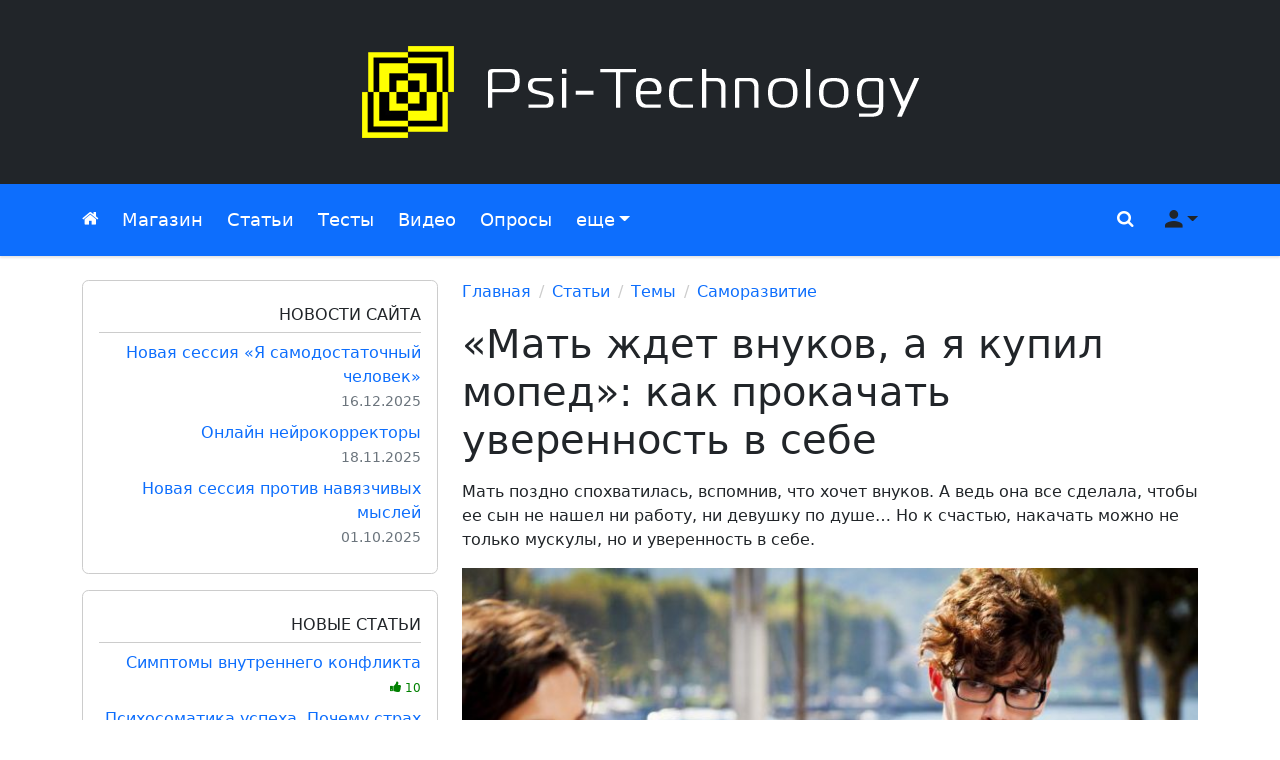

--- FILE ---
content_type: text/html; charset=UTF-8
request_url: https://psi-technology.net/articles/samorazvitie/mat-zhdet-vnukov-a-ya-kupil-moped-kak-prokachat-uverennost-v-sebe.php
body_size: 9702
content:
<!DOCTYPE html>
<html lang="ru" id="top">

<head>
    <meta charset="utf-8">
    <meta name="viewport" content="width=device-width, initial-scale=1.0, shrink-to-fit=no">
    
    <title>
        «Мать ждет внуков, а я купил мопед»: как прокачать уверенность в себе / Psi-Technology.net    </title>
    <meta name="description"
        content="Мать поздно спохватилась, вспомнив, что хочет внуков. А ведь она все сделала, чтобы ее сын не нашел ни работу, ни девушку по душе Но к счастью, накачать можно не только мускулы, но и уверенность в...">

    <link rel="icon" href="/favicon.ico" type="image/x-icon">
    <link rel="icon" href="/favicon.svg" type="image/svg+xml">
    <link rel="apple-touch-icon" href="/apple-touch-icon.png">

    <link rel="stylesheet" href="/css/new/bootstrap.min.css">
    <link rel="stylesheet" href="/css/new/main.min.css?v=10">
    <script src="/js/new/jquery.min.js"></script>

    <link rel="alternate" type="application/rss+xml" href="https://psi-technology.net/rss/"
        title="Cтатьи от Psi-Technology">
    <link rel="alternate" type="application/rss+xml" href="https://psi-technology.net/rss-video/"
        title="Видео от Psi-Technology">

    <link rel="canonical"
        href="https://psi-technology.net/articles/samorazvitie/mat-zhdet-vnukov-a-ya-kupil-moped-kak-prokachat-uverennost-v-sebe.php">
    
	<meta property="og:type" content="article">
	<meta property="og:title" content="«Мать ждет внуков, а я купил мопед»: как прокачать уверенность в себе">
	<meta property="og:description" content="Мать поздно спохватилась, вспомнив, что хочет внуков. А ведь она все сделала, чтобы ее сын не нашел ни работу, ни девушку по душе Но к счастью, накачать можно не только мускулы, но и уверенность в...">
	<meta property="og:image" content="https://psi-technology.net/content/thumb/2021/04/mat-zhdet-vnukov-a-ya-kupil-moped-kak-prokachat-uverennost-v-sebe.jpg">
	<meta property="og:url" content="https://psi-technology.net/articles/samorazvitie/mat-zhdet-vnukov-a-ya-kupil-moped-kak-prokachat-uverennost-v-sebe.php">
</head>

<body>
        <header class="page-header bg-dark">
        <div class="container">
            <div class="row">
                <div class="header-logo col-12 d-flex my-3 px-4 justify-content-center align-items-center"><a href="/"
                        title="Psi-Technology"><img class="natural-size" src="/content/images/ptn-logo-white.png"
                            width="570" height="120" alt="Psi-Technology"></a></div>
            </div>
        </div>
    </header>

    <nav class="navbar navbar-autohide navbar-dark bg-primary mb-4">
        <div class="container">

            <ul class="navbar-nav navbar-nav-left flex-row">
                <li class="nav-item d-inline-flex d-lg-none me-4">
                    <a class="nav-link sidebar-toggler fs-2" href="javascript:void(0)" role="button"><i
                            class="fas fa-bars"></i><span class="visually-hidden">Меню сайта</span></a>
                </li>
                <li class="nav-item">
                    <a class="nav-link" href="/"><i class="fas fa-home"></i><span
                            class="visually-hidden">Главная</span></a>
                </li>
                <li class="nav-item">
                    <a class="nav-link" href="/store/">Магазин</a>
                </li>
                <li class="nav-item d-none d-sm-flex">
                    <a class="nav-link" href="/articles/">Статьи</a>
                </li>
                <li class="nav-item d-none d-md-flex">
                    <a class="nav-link" href="/psytest/">Тесты</a>
                </li>
                <li class="nav-item d-none d-lg-flex">
                    <a class="nav-link" href="/videos/">Видео</a>
                </li>
                <li class="nav-item d-none d-xl-flex">
                    <a class="nav-link" href="/mnenie/">Опросы</a>
                </li>
                <li class="nav-item d-none d-xxl-flex">
                    <a class="nav-link" href="/books/">Книги</a>
                </li>
                <li class="nav-item dropdown">
                    <a class="nav-link dropdown-toggle" href="javascript:void(0)" id="navbar-dropdown" role="button"
                        data-bs-toggle="dropdown" aria-haspopup="true" aria-expanded="false">еще</a>
                    <ul class="dropdown-menu position-absolute" aria-labelledby="navbar-dropdown">
                        <li><a class="dropdown-item d-flex d-sm-none" href="/articles/">Статьи</a></li>
                        <li><a class="dropdown-item d-flex d-md-none" href="/psytest/">Тесты</a></li>
                        <li><a class="dropdown-item d-flex d-lg-none" href="/videos/">Видео</a></li>
                        <li><a class="dropdown-item d-flex d-xl-none" href="/mnenie/">Опросы</a></li>
                        <li><a class="dropdown-item d-flex d-xxl-none" href="/books/">Книги</a></li>
                        <li><a class="dropdown-item" href="/games/">Игры</a></li>
                        <li><a class="dropdown-item" href="/servis.php">Cервисы</a></li>
                    </ul>
                </li>
            </ul>

            <ul class="navbar-nav navbar-nav-right flex-row">
                <li class="nav-item">
                    <a class="nav-link" href="javascript:void(0)"
                        onclick="document.querySelector('.search-input-top').focus()" role="button"
                        data-bs-toggle="offcanvas" data-bs-target="#offcanvasTop" aria-controls="offcanvasTop"><i
                            class="fas fa-search"></i><span class="visually-hidden">Поиск</span></a>
                </li>

                                <li class="nav-item dropdown">
                    <a class="nav-link dropdown-toggle not-authorized-user" href="javascript:void(0)" id="user-dropdown"
                        role="button" data-bs-toggle="dropdown" aria-haspopup="true" aria-expanded="false"><i
                            class="fas fa-user"></i><span class="visually-hidden">Меню пользователя</span></a>
                    <ul class="dropdown-menu position-absolute dropdown-menu-end" aria-labelledby="user-dropdown">
                        <li><a class="dropdown-item" href="/support.php" title="Служба поддержки">Техподдержка</a></li>
                        <li><a class="dropdown-item"
                                href="/auth/registration.php?redirect_url=https://psi-technology.net/articles/samorazvitie/mat-zhdet-vnukov-a-ya-kupil-moped-kak-prokachat-uverennost-v-sebe.php"
                                title="Регистрация на сайте" rel="nofollow">Регистрация</a></li>
                        <li><a class="dropdown-item"
                                href="/auth/?redirect_url=https://psi-technology.net/articles/samorazvitie/mat-zhdet-vnukov-a-ya-kupil-moped-kak-prokachat-uverennost-v-sebe.php"
                                title="Авторизация" rel="nofollow">Вход</a></li>
                    </ul>
                </li>
                            </ul>
        </div>

            </nav>

    <div class="page-body">
        <div class="container">
            <div class="row">

                <aside class="ptn-sidebar col-lg-4 col-xxl-3">
                    <div class="sidebar-mobile" id="sidebar-mobile">

                        <div style="height:300px" class="rounded-3 bg-light text-center"><div class="mt-3 spinner-border spinner-border-sm border-2"></div> Загрузка...</div>
                    </div>
                </aside>

                <div class="ptn-sidebar-overlay"></div>

                <main class="ptn-content col-lg-8 col-xxl-6 mb-5">
                    <nav class="col-12" aria-label="breadcrumb"><ol class="breadcrumb"><li class="breadcrumb-item"><a href="/">Главная</a></li><li class="breadcrumb-item"><a href="/articles/">Статьи</a></li><li class="breadcrumb-item"><a href="/articles/category/">Темы</a></li><li class="breadcrumb-item"><a href="/articles/samorazvitie/">Саморазвитие</a></li></ol></nav>                    
			<div itemscope itemtype="http://schema.org/Article">
				<div id="ptn-article-body" itemprop="articleBody"><h1 class="mb-3">«Мать ждет внуков, а я купил мопед»: как прокачать уверенность в себе</h1><p>Мать поздно спохватилась, вспомнив, что хочет внуков. А ведь она все сделала, чтобы ее сын не нашел ни работу, ни девушку по душе&hellip; Но к счастью, накачать можно не только мускулы, но и уверенность в себе.&nbsp;</p>
<p class="featured-image-p"><img src="//psi-technology.net/content/img/2021/04/mat-zhdet-vnukov-a-ya-kupil-moped-kak-prokachat-uverennost-v-sebe.jpg" alt="&laquo;Мать ждет внуков, а я купил мопед&raquo;: как прокачать уверенность в себе" width="760" height="506" /></p>
<p class="featured-image-p" style="text-align: center;"><strong><em>&laquo;Мать ждет внуков, а я купил мопед&raquo;: как прокачать уверенность в себе</em></strong></p>
<p>Этот робкий сутуловатый парень с тихим голосом сказал, что его зовут Сашкой, ему тридцать лет, хотя он выглядит как подросток. Живет Сашка с матерью, а к психологу пришел по ее настоянию &ndash; мать требует, чтобы сын женился и устроился на работу. Сам Сашка считает себя неудачником, а всему виной &ndash; неуверенность в себе. Вот что он рассказал:</p>
<p>- Я считаю, мать меня загубила. Если и были какие-то крохи уверенности, она все выкорчевала с корнем. Всегда повторяла, что я тупой, руки растут не из того места, а в голове мозгов не хватает. После школы хотел поступить в педагогический, я историей очень интересовался, но мать сказала: &laquo;Куда тебе, с твоими куриными мозгами, высшее образование? Получи лучше рабочую специальность, хоть кусок хлеба будет&raquo;. Я подал документы в техникум на автослесаря. Но учиться там мне не нравилось, да и получалось плохо, а матери только дай повод покритиковать: &laquo;Ну вот, я же тебе говорила, мало того, что безмозглый, еще и безрукий&raquo;. Техникум закончил с горем пополам, но работать по специальности не могу &ndash; не мое это.</p>
<p>- К счастью, немного шарю в компьютерах, это позволяет мне брать подработки, чтобы давать матери на продукты, а то будет пилить, что я бездельник. Но она на другие темы переключилась &ndash; на самое больное: мою личную жизнь. Постоянно зудит, что хочет внуков, и мне пора жениться.</p>
<p>Я уже не знаю, что с ней делать. На последние деньги купил мопед &ndash; теперь смогу уехать куда глаза глядят. А мать талдычит свое: тебе нужна жена, она за тобой присмотрит, да и жить вдвоем экономнее.</p>
<p>Женюсь я вряд ли, даже не мечтаю &mdash; мешает <a title="Комплекс неполноценности" href="//psi-technology.net/store/com_nep.php" target="_blank">комплекс неполноценности</a>. Если вижу девушку, сразу думаю: &laquo;Зачем ей такой урод&raquo; и даже не пытаюсь познакомиться. Не знаю, о чем говорить, собеседник из меня никудышный, а женщин важно уметь заболтать. Молча поигрывать мускулами тоже не получится &ndash; тощий, мышц нет.</p>
<p>Вечерами уезжаю на мопеде, просто гоняю по окраинам, лишь бы меньше видеться с матерью, или закрываюсь у себя в комнате и читаю книжки по истории. Зря все-таки я не поступил в педагогический. Может, образование сделало бы меня увереннее в себе?</p>
<p>Уверенность в себе ведет к успеху в любой сфере жизни &ndash; от любви до карьеры. Уверенные люди кажутся более привлекательными. Они не боятся рисковать, потому что видят в трудностях новые возможности.</p>
<h2>Как прокачать уверенность в себе</h2>
<p>К счастью, <a title="Уверенность в себе" href="//psi-technology.net/store/uveren.php" target="_blank">уверенность в себе можно натренировать</a>. Начните с этих 10 шагов:</p>
<p>1. Подготовьте интересную историю. Даже если у Вас обычная жизнь &laquo;дом &ndash; работа&raquo;, имейте в запасе какую-нибудь захватывающую историю, чтобы не отвечать на вопрос: &laquo;Как дела?&raquo; скучным и стандартным: &laquo;Ничего, живу помаленьку&raquo;.</p>
<p>2. Интересуйтесь окружающими. Задавайте собеседнику личные вопросы: &laquo;О чем ты сейчас беспокоишься?&raquo;, &laquo;Что случилось, когда ты&hellip;?&raquo;, &laquo;Почему ты считаешь, что..?&raquo; и т. п.</p>
<p>3. Выпрямитесь! Плохая осанка говорит о слабости и неуверенности в себе. Представьте, что от Вашей макушки до пяток протянули канат, отведите плечи назад и поднимите подбородок.</p>
<p>4. Не переживайте о том, что подумают о Вас окружающие. Неуверенные в себе люди часто мучаются вопросами: &laquo;Какое впечатление я произвел?&raquo;, &laquo;Они поняли, что я достаточно образована?&raquo;, &laquo;Она убедилась, что я могу добиться успеха?&raquo;, &laquo;Все, наверное, решили, что я облажался&raquo; и т. д. Вы никогда не узнаете, что думают о Вас другие, поэтому перестаньте забивать голову бесполезными вопросами.</p>
<p>5. Не говорите плохо о себе. Твердить: &laquo;Я такой (такая) толстый, тупой, уродливый, медленный и т. п.&raquo; грубо и безжалостно. Каждый раз, когда Вы думаете: &laquo;Я не справлюсь&raquo;, говорите: &laquo;Я покажу все, на что способен!&raquo;.</p>
<p>6. Улыбайтесь. Улыбка выражает уверенность в себе. А если она искренняя, Вас будут считать приятным человеком.</p>
<p>7. Учитесь на своих ошибках, но не зацикливайтесь на них. Уверенные люди знают, что ошибки допускают все, и, хотя они промахнулись, конец света не настал. Спросите себя: &laquo;Сейчас я ругаю себя за эту ошибку. Но насколько важной она покажется мне через полгода?&raquo;.</p>
<p>8. Запишитесь в театральный кружок. Это очень полезно <a title="Красноречие" href="//psi-technology.net/store/krasnorechie.php" target="_blank">для тех, кто планирует выступать публично</a>, занять руководящую должность или развить уверенность в себе. Импровизируйте: ведущий предлагает ситуацию, а Вы в компании с двумя &mdash; тремя актерами должны придумать и разыграть интересную сценку. Такие экспромты помогают уверенно чувствовать себя в ситуации неопределенности &ndash; а это очень важно в жизни.</p>
<p>9. Занимайтесь спортом. Физкультура повышает уверенность в себе, не в последнюю очередь из-за того, что Вы теряете вес, улучшаете осанку и <a title="Я силен как Бог" href="//psi-technology.net/store/sila.php" target="_blank">укрепляете мышцы</a>.</p>
<p>10. Не экономьте на внешности. Решите, что это значит конкретно для Вас &ndash; например, поменять гардероб, скорректировать прикус или записаться к косметологу. Люди, которые хорошо выглядят, чувствуют себя уверенно. Если Вы верите, что привлекательны физически, Вас будут воспринимать как принадлежащих к более высокому социальному классу, даже если Ваш статус гораздо ниже.</p><p class="h4">Видео по теме</p><ul><li><a href="/videos/psihotehniki/dyhatelnaya-psihotehnika-kupirovaniya-boli.php">Дыхательная психотехника купирования боли</a></li><li><a href="/videos/samorazvitie/zaschita-ot-negativa-proverennye-sposoby.php">Защита от негатива. Проверенные способы!</a></li><li><a href="/videos/razvitie-mozga/kak-uluchshit-pamyat-prosto-o-samom-vazhnom.php">Как улучшить память. Просто о самом важном</a></li></ul><div id="ya-share" class="ya-share2 text-center my-4" data-services="vkontakte,facebook,twitter,odnoklassniki,moimir,lj,telegram,pocket" data-lang="ru"></div><script src="https://yastatic.net/share2/share.js" async="async"></script><script>document.getElementById("ya-share").addEventListener("click", function(e){if(e.target.classList.contains("ya-share2__icon") && ym) ym(24294370, "reachGoal", "share");});</script>
	<div class="article-bottom-bar row my-3 d-flex align-items-baseline">
		<div class="col-sm-6 d-flex justify-content-center justify-content-sm-start my-3 my-sm-0">
			<span class="date me-3"><i class="fas fa-calendar-alt"></i> 08.04.2021</span>
			<span class="views me-3"><i class="fas fa-eye"></i> 1533</span>
			<span class="rating me-3 green"><i class="fas fa-thumbs-up"></i> <span class="rating-text">151</span></span>
		</div>
		<div class="col-sm-6 d-flex justify-content-center justify-content-sm-end my-3 my-sm-0">
			
	<button class="btn btn-success btn-rating" id="like" type="button" aria-label="Лайк" onclick="updateRating(this, 'articles', 1, 1451)"><i class="fas fa-thumbs-up"></i> Нравится</button>
	<button class="btn btn-danger btn-rating ms-2" id="dislike" type="button" aria-label="Дизлайк" onclick="updateRating(this, 'articles', -1, 1451)"><i class="fas fa-thumbs-down"></i></button>
	
		</div>
	</div>
	<div class="my-4" id="comments"></div><p class="h4 text-center">Читать другие статьи</p><div class="row related lh-sm"><a class="col-6 col-md-4 my-3 thumb" href="/articles/populyarnaya-psihologiya/kak-sderzhat-obeschaniya-dannye-samomu-sebe.php"><span><img width="200" height="130" loading="lazy" src="//psi-technology.net/content/thumb/2020/08/kak-sderzhat-obeschaniya-dannye-samomu-sebe.jpg" alt="Иллюстрация / Как сдержать обещания, данные самому себе?"></span>Как сдержать обещания, данные самому себе?</a><a class="col-6 col-md-4 my-3 thumb" href="/articles/populyarnaya-psihologiya/vy-lenites-ili-prokrastiniruete-kak-ponyat-raznitsu-i-vernut-sebe-kontrol.php"><span><img width="200" height="130" loading="lazy" src="//psi-technology.net/content/thumb/2025/11/vy-lenites-ili-prokrastiniruete-kak-ponyat-raznitsu-i-vernut-sebe-kontrol.jpg" alt="Иллюстрация / Вы ленитесь или прокрастинируете? Как понять разницу и вернуть себе контроль"></span>Вы ленитесь или прокрастинируете? Как понять разницу и вернуть себе контроль</a><a class="col-6 col-md-4 my-3 thumb" href="/articles/populyarnaya-psihologiya/samopovrezhdenie-chto-stoit-za-zhelaniem-prichinit-sebe-bol.php"><span><img width="200" height="130" loading="lazy" src="//psi-technology.net/content/thumb/2025/02/samopovrezhdenie-chto-stoit-za-zhelaniem-prichinit-sebe-bol.jpg" alt="Иллюстрация / Самоповреждение - что стоит за желанием причинить себе боль?"></span>Самоповреждение - что стоит за желанием причинить себе боль?</a><a class="col-6 col-md-4 my-3 thumb" href="/articles/tech/kak-sozdat-v-sebe-novuyu-sublichnost-i-zachem-eto-delat.php"><span><img width="200" height="130" loading="lazy" src="//psi-technology.net/content/thumb/2024/12/kak-sozdat-v-sebe-novuyu-sublichnost-i-zachem-eto-delat.jpg" alt="Иллюстрация / Как создать в себе новую субличность? И зачем это делать?"></span>Как создать в себе новую субличность? И зачем это делать?</a><a class="col-6 col-md-4 my-3 thumb" href="/articles/samorazvitie/kak-razvit-v-sebe-kreativnoe-myshlenie.php"><span><img width="200" height="130" loading="lazy" src="//psi-technology.net/content/thumb/2024/06/kak-razvit-v-sebe-kreativnoe-myshlenie.jpg" alt="Иллюстрация / Как развить в себе креативное мышление"></span>Как развить в себе креативное мышление</a><a class="col-6 col-md-4 my-3 thumb" href="/articles/um/kak-bystro-prokachat-myshlenie.php"><span><img width="200" height="130" loading="lazy" src="//psi-technology.net/content/thumb/2023/09/kak-bystro-prokachat-myshlenie.jpg" alt="Иллюстрация / Как быстро прокачать мышление?"></span>Как быстро прокачать мышление?</a></div><p class="h4 text-center">Пройти психологические тесты</p><div class="row related lh-sm"><a class="col-6 col-md-4 my-3 thumb" href="/psytest/samopoznanie/graficheskij-test-na-uverennost-v-sebe.php"><span><img width="200" height="130" loading="lazy" src="//psi-technology.net/content/thumb/2014/8/graficheskij-test-na-uverennost-v-sebe.jpg" alt="Иллюстрация / Графический тест на уверенность в себе"></span>Графический тест на уверенность в себе</a><a class="col-6 col-md-4 my-3 thumb" href="/psytest/esoteric/onlajn-test-chto-zhdet-vas-v-blizhajshem-buduschem-podskazhut-runy.php"><span><img width="200" height="130" loading="lazy" src="//psi-technology.net/content/thumb/2020/03/onlajn-test-chto-zhdet-vas-v-blizhajshem-buduschem-podskazhut-runy.jpg" alt="Иллюстрация / Онлайн тест. Что ждет Вас в ближайшем будущем? Подскажут руны"></span>Онлайн тест. Что ждет Вас в ближайшем будущем? Подскажут руны</a><a class="col-6 col-md-4 my-3 thumb" href="/psytest/samopoznanie/sozhmite-kulak-i-uznajte-skrytuyu-pravdu-o-sebe.php"><span><img width="200" height="130" loading="lazy" src="//psi-technology.net/content/thumb/2025/04/sozhmite-kulak-i-uznajte-skrytuyu-pravdu-o-sebe.jpg" alt="Иллюстрация / Сожмите кулак и узнайте скрытую правду о себе"></span>Сожмите кулак и узнайте скрытую правду о себе</a><a class="col-6 col-md-4 my-3 thumb" href="/psytest/men/udachen-li-vash-brak-voprosy-muzhu.php"><span><img width="200" height="130" loading="lazy" src="//psi-technology.net/content/thumb/2021/04/udachen-li-vash-brak-voprosy-muzhu.jpg" alt="Иллюстрация / Удачен ли Ваш брак? (вопросы мужу)"></span>Удачен ли Ваш брак? (вопросы мужу)</a><a class="col-6 col-md-4 my-3 thumb" href="/psytest/samopoznanie/proektivnyj-test-markerta.php"><span><img width="200" height="130" loading="lazy" src="//psi-technology.net/content/thumb/2015/1/proektivnyj-test-markerta.jpg" alt="Иллюстрация / Проективный тест Маркерта"></span>Проективный тест Маркерта</a><a class="col-6 col-md-4 my-3 thumb" href="/psytest/samopoznanie/umeete-li-vy-sebya-motivirovat.php"><span><img width="200" height="130" loading="lazy" src="//psi-technology.net/content/thumb/2022/12/umeete-li-vy-sebya-motivirovat.jpg" alt="Иллюстрация / Умеете ли Вы себя мотивировать?"></span>Умеете ли Вы себя мотивировать?</a></div>
					<meta itemprop="headline" content="«Мать ждет внуков, а я купил мопед»: как прокачать уверенность в себе">
					<meta itemprop="name" content="«Мать ждет внуков, а я купил мопед»: как прокачать уверенность в себе">
					<meta itemprop="datePublished" content="2021-04-08">
					<meta itemprop="dateModified" content="2021-04-08">
					<meta itemscope itemprop="mainEntityOfPage" itemType="https://schema.org/WebPage" itemid="https://psi-technology.net/articles/samorazvitie/mat-zhdet-vnukov-a-ya-kupil-moped-kak-prokachat-uverennost-v-sebe.php">
					<span itemscope itemprop="author" itemtype="http://schema.org/Person">
						<meta itemprop="name" content="psi-technology.net">
					</span>
					<span itemscope itemprop="image" itemtype="https://schema.org/ImageObject">
						<img itemprop="url image" src="https://psi-technology.net/content/thumb/2021/04/mat-zhdet-vnukov-a-ya-kupil-moped-kak-prokachat-uverennost-v-sebe.jpg" alt="«Мать ждет внуков, а я купил мопед»: как прокачать уверенность в себе" loading="lazy" style="display:none">
						<meta itemprop="width" content="200">
						<meta itemprop="height" content="130">
					</span>
					<span itemscope itemprop="publisher" itemtype="https://schema.org/Organization">
						<span itemscope itemprop="logo" itemtype="https://schema.org/ImageObject">
							<img itemprop="url image" src="https://psi-technology.net/content/images/favicon.jpg" loading="lazy" style="display:none">
							<meta itemprop="width" content="128">
							<meta itemprop="height" content="128">
						</span>
						<meta itemprop="name" content="Psi-Technology.net">
						<meta itemprop="telephone" content="+7 000 00 00 00">
						<meta itemprop="address" content="Планета Земля">	
					</span>
				</div>
			</div>                </main>

                <aside class="ptn-sidebar col-xl-12 col-xxl-3">
                    <div class="sidebar-extra row flex-xxl-column px-xxl-2 align-items-start" id="sidebar-extra">

                        <div style="height:300px" class="rounded-3 bg-light text-center"><div class="mt-3 spinner-border spinner-border-sm border-2"></div> Загрузка...</div>
                    </div>
                </aside>
            </div>
        </div>
    </div>

    <footer class="page-footer mt-4">
        <div id="footer-top-middle">
            <div class="text-center mb-3"><div class="spinner-border spinner-border-sm border-2"></div> Загрузка...</div>        </div>

        <div class="footer-bottom bg-dark" style="margin-top:-0.1rem">
            <div class="container">
                <div class="row">
                    <div class="col-12 my-3 text-center text-md-start">
                        <i class="fas fa-copyright"></i>
                        2006-2025                        Psi-Technology
                    </div>
                </div>
            </div>
        </div>

    </footer>

    <div class="offcanvas offcanvas-top" tabindex="-1" id="offcanvasTop">
        <div class="offcanvas-body d-flex h-100 justify-content-center align-items-center">
            <form action="https://psi-technology.net/search.php" method="get">
                <div class="input-group">
                    <input type="text" class="search-input-top form-control" autocomplete="off" placeholder="Поиск" aria-label="Поиск" name="q" value=""><select class="form-select" name="r" aria-label="Регион поиска">
                        <option value="everywhere" selected>везде</option><option value="products">в магазине</option><option value="articles">в статьях</option><option value="psytests">в тестах</option><option value="videos">в видео</option>
                    </select>
                    <button type="submit" aria-label="Поиск" class="btn btn-primary"><i class="fas fa-search"></i></button>
                </div>
            </form>        </div>
    </div>

    <a class="go-top btn btn-primary btn-lg position-fixed start-0 bottom-0 ms-1 mb-1 scrolled-down" href="#top"
        title="Вверх" role="button"><i class="fas fa-arrow-up"></i><span class="visually-hidden">Вверх</span></a>
</body>

<script>
    const currentHtmlBlocksLastUpdate =
        '1765990801';
    const
        enableCachedHtmlBlocks = true ;

    document.addEventListener('DOMContentLoaded', () => {
        if (enableCachedHtmlBlocks) {
            const cachedHtmlBlocks = localStorage.getItem('cachedHtmlBlocks');
            const htmlBlocksLastUpdate = localStorage.getItem('htmlBlocksLastUpdate');
            if (!htmlBlocksLastUpdate || htmlBlocksLastUpdate !== currentHtmlBlocksLastUpdate) {
                const data = new FormData()
                data.append('url', location.href)
                fetch('/api/get-html-blocks.php', {
                        method: 'POST',
                        body: data
                    })
                    .then(response => response.json())
                    .then(json => setHtmlBlocks(json))
            } else if (cachedHtmlBlocks) {
                setHtmlBlocks(cachedHtmlBlocks);
            }
        }
    })

    function setHtmlBlocks(json) {
        if (typeof json === 'object') {
            localStorage.setItem('cachedHtmlBlocks', JSON.stringify(json));
            localStorage.setItem('htmlBlocksLastUpdate', currentHtmlBlocksLastUpdate);
        } else {
            json = JSON.parse(json);
        }
        document.getElementById('sidebar-extra').innerHTML = json.sidebar_extra;
        document.getElementById('sidebar-mobile').innerHTML = json.sidebar_mobile;
        document.getElementById('footer-top-middle').innerHTML = json.footer;
    }
</script>

<link rel="stylesheet" href="/css/new/icons/style.min.css?v=5">
<script src="/js/new/bootstrap.bundle.min.js"></script>
<script src="/js/new/main.min.js?v=3"></script>
<script>
	window.commentsConfig = {
        userId: null, 
        userName: null, 
        userAvatar: null,
        startLimit: 5,
        limit: 25
	}
	</script><script src="/js/comments/embed.js?v=1"></script><!-- GoogleAnalytics --><script>(function(i,s,o,g,r,a,m){i["GoogleAnalyticsObject"]=r;i[r]=i[r]||function(){(i[r].q=i[r].q||[]).push(arguments)},i[r].l=1*new Date();a=s.createElement(o),m=s.getElementsByTagName(o)[0];a.async=1;a.src=g;m.parentNode.insertBefore(a,m)})(window,document,"script","//www.google-analytics.com/analytics.js","ga");ga("create", "UA-5383972-4", "auto");ga("send", "pageview");</script><!-- /GoogleAnalytics --><!-- Yandex.Metrika counter --> <script type="text/javascript" > (function(m,e,t,r,i,k,a){m[i]=m[i]||function(){(m[i].a=m[i].a||[]).push(arguments)}; m[i].l=1*new Date();k=e.createElement(t),a=e.getElementsByTagName(t)[0],k.async=1,k.src=r,a.parentNode.insertBefore(k,a)}) (window, document, "script", "https://cdn.jsdelivr.net/npm/yandex-metrica-watch/tag.js", "ym"); ym(24294370, "init", { clickmap:true, trackLinks:true, accurateTrackBounce:true }); </script> <noscript><div><img src="https://mc.yandex.ru/watch/24294370" style="position:absolute; left:-9999px;" alt="" /></div></noscript> <!-- /Yandex.Metrika counter -->
</html>

--- FILE ---
content_type: text/css
request_url: https://psi-technology.net/css/new/main.min.css?v=10
body_size: 2099
content:
html,body{min-width:360px}body.open{overflow:hidden}img,iframe{width:100%;height:auto}img.natural-size,.natural-size img{width:initial;max-width:100%;height:auto}a{text-decoration:none}.breadcrumb-item + .breadcrumb-item{padding-left:0}.breadcrumb-item + .breadcrumb-item::before{content:unset}.page-header{padding:1em}.navbar{box-shadow:0 2px 2px 0 rgba(0,0,0,.1);min-height:4.5rem}.navbar .navbar-nav .nav-link{color:#fff!important}.navbar-nav-left .nav-item,.navbar-nav-right .nav-item{margin-left:0;margin-right:1.25rem;display:flex;align-items:center;font-size:1.1rem}.navbar-nav-right .nav-item{margin-right:0;margin-left:1.25rem}.navbar-nav-left .nav-item:last-child{margin-right:0!important}.navbar-nav-right .nav-item:first-child{margin-left:0!important}.navbar-nav-right .nav-item a{padding-left:.5rem}.navbar-nav .nav-item .dropdown-menu{max-height:70vh;overflow:auto}.navbar-nav .nav-item .dropdown-menu li{margin:.5rem 0}.navbar-transparent,.go-top{opacity:0}.go-top{z-index:1080}.navbar-transparent.scrolled-down,.go-top.scrolled-down{opacity:1;transform:translateY(-120%);transition:transform .3s ease-in-out,opacity .3s ease-out .3s}.go-top.scrolled-down{transform:translateY(120%)}.navbar-transparent.scrolled-up,.go-top.scrolled-up{opacity:1;transform:translateY(0);transition:transform .3s ease-in-out,opacity .3s ease-out .3s}.navbar-nav .nav-item .nav-link.authorized-user{color:#4ce411!important}.navbar-nav .nav-item .nav-link.not-authorized-user{color:#212529!important}.ptn-sidebar-overlay{position:fixed;top:0;left:0;width:100%;height:100%;z-index:9998;background-color:rgba(0,0,0,.5);transition:.3s;opacity:0;visibility:hidden}.ptn-sidebar.open + .ptn-sidebar-overlay{opacity:1;visibility:visible}.ptn-sidebar .sticky-top{z-index:1000}.ptn-sidebar>div{height:100%}.sidebar-mobile{transition:margin-left .3s;position:fixed;top:0;left:0;padding:15px;margin-left:-100%;width:80%;max-width:400px;height:100%;z-index:9999;background-color:white}.sidebar-mobile a.active{border-bottom:1px solid red}.ptn-sidebar.open .sidebar-mobile{margin-left:0;overflow:auto}.sidebar-mobile .sidebar-widget,.sidebar-extra .sidebar-widget{border:none;background-color:white;border-radius:.4rem;padding:1rem;margin-bottom:1rem}.sidebar-widget .widget-title{text-transform:uppercase;border-bottom:1px solid #ccc;margin-bottom:.5rem;padding-top:.5rem;padding-bottom:.5rem}.sidebar-widget ul{margin:0;padding:0}.sidebar-widget ul li{list-style:none;margin-bottom:.5rem}.sidebar-mobile{text-align:right}.sidebar-extra{text-align:left}.footer-bottom,.footer-middle,.footer-middle a{color:#8c8d8e!important}.footer-middle a{text-decoration:underline}.footer-middle a:hover{text-decoration:none}.footer-middle .widget-title{text-transform:uppercase}.footer-middle ul li{list-style-type:none;margin-bottom:.5rem}.footer-middle ul{margin-left:0;padding-left:0}.breadcrumb-item{padding-right:.5rem}.breadcrumb-item::after{float:right;padding-left:.5rem;color:#ccc;content:"/"}.breadcrumb-item:last-child::after{content:unset;padding-left:0}.pagination{margin:2rem 0}.page-item:first-child .page-link{border-top-left-radius:.2rem;border-bottom-left-radius:.2rem}.page-item:last-child .page-link{border-top-right-radius:.2rem;border-bottom-right-radius:.2rem}.page-link{padding:.25rem .5rem;font-size:.875rem}.toolbar{display:flex;text-transform:uppercase;justify-content:space-between;margin:1rem 0;padding:.5rem 0;border-bottom:1px solid #ccc;font-weight:700;font-size:.75em}.toolbar .sort a{margin-left:1rem}.category-link{color:#212529!important}.category-link-separator{color:#ccc;vertical-align:middle;font-size:.5em;margin:0 .25rem}a.thumb span{border-radius:.4rem;display:block;position:relative;margin-bottom:.5em}a.thumb span::before{border-radius:.4rem;display:block;position:absolute;content:"";width:100%;height:100%;box-shadow:inset 0 0 1rem rgba(0,0,0,.9)}a.thumb img{border-radius:.4rem}.product-item .badge{text-transform:lowercase}.related a{font-size:.875rem}.yashare-auto-init{text-align:center;margin:2em 0}.bold{font-weight:700}.red{color:red}.green{color:green}.orangered{color:orangered}.color-orange{color:#ff8020}.bg-orange{background-color:#ff8020!important}.up{text-transform:uppercase}.center{text-align:center}.clear{clear:both}.marker{font-size:1rem!important;font-weight:700;text-transform:uppercase}.attention{background:#fff7d7;margin:1rem 0;padding:1.25rem}.article-bottom-bar span{white-space:pre}.js-behavior{border-bottom:1px dashed}.product-description>p:last-child br{content:" "}.product-description>p:last-child br::after{content:" "}ol.ml-list-1,ol.ml-list-red,ol.ml-list-green{position:relative;list-style-type:none;margin:2rem 0 2rem 3rem;padding:0;counter-reset:li-counter;z-index:1}ol.ml-list-1>li{position:relative;margin-bottom:1.2rem;padding:1.2rem;border-left:4px solid #0dcaf0;background-color:#f8f9fa;cursor:default}ol.ml-list-1>li:before{position:absolute;top:0;left:-1.7rem;font-size:3rem;font-weight:bold;text-align:right;z-index:-1;content:counter(li-counter);counter-increment:li-counter;transform:rotate(-25deg);transition:all .2s ease}ol.ml-list-1>li:hover:before{left:-2.4rem}ol.ml-list-red>li,ol.ml-list-green>li{position:relative;margin:0;padding-left:2rem;padding-bottom:2rem;cursor:default}ol.ml-list-red>li{border-left:.2rem solid #dc3545}ol.ml-list-green>li{border-left:.2rem solid #198754}ol.ml-list-red>li:last-child,ol.ml-list-green>li:last-child{border-left:.2rem solid white;padding-bottom:0}ol.ml-list-red>li:before,ol.ml-list-green>li:before{position:absolute;display:flex;align-items:center;justify-content:center;top:-.4rem;left:-1.2rem;width:2.2rem;height:2.2rem;line-height:2.2rem;text-align:center;font-weight:bold;background:white;border-radius:50%;content:counter(li-counter);counter-increment:li-counter}ol.ml-list-red>li:before{color:#dc3545;border:.2rem solid #dc3545}ol.ml-list-green>li:before{color:#198754;border:.2rem solid #198754}ol.sl-list-1{counter-reset:li;list-style:none;padding:0;margin:2rem 0 2rem 2rem;cursor:default}ol.sl-list-1>li{position:relative;display:block;padding:.4rem .4rem .4rem 2rem;margin:.6rem 0;background:#f8f9fa}ol.sl-list-1>li:before{content:counter(li);counter-increment:li;position:absolute;left:-1.5rem;top:50%;margin-top:-1.3rem;background:#0dcaf0;height:2.6rem;width:2.6rem;line-height:2rem;border:.3rem solid #fff;text-align:center;font-weight:bold;border-radius:50%;transition:all .5s ease-out}ol.sl-list-1>li:hover:before{background:#dc3545;color:#fff}.warning{margin-left:1rem;padding-left:1rem;border-left:4px solid #dc3545;font-style:italic}.blink{animation:blink-animation 1s step-start 0s infinite;-webkit-animation:blink-animation 1s step-start 0s infinite}@keyframes blink-animation{50%{opacity:.0}}@-webkit-keyframes blink-animation{50%{opacity:.0}}@media (min-width:576px){.page-item:first-child .page-link{border-top-left-radius:.25rem;border-bottom-left-radius:.25rem}.page-item:last-child .page-link{border-top-right-radius:.25rem;border-bottom-right-radius:.25rem}.page-link{padding:.375rem .75rem;font-size:1rem}.navbar-nav-left .nav-item{margin-right:1.5rem}.navbar-nav-right .nav-item{margin-left:1.5rem}}@media (min-width:992px){.sidebar-mobile{position:static;width:auto;z-index:auto;margin-left:0;padding:0;background-color:transparent}.sidebar-mobile .sidebar-widget{border:1px solid #ccc}}@media (min-width:1400px){.sidebar-extra .sidebar-widget{border:1px solid #ccc}}

--- FILE ---
content_type: text/css
request_url: https://psi-technology.net/css/new/icons/style.min.css?v=5
body_size: 555
content:
@font-face{font-family:icons;src:url('fonts/icons.ttf?un06ou') format('truetype'),url('fonts/icons.woff?un06ou') format('woff'),url('fonts/icons.svg?un06ou#icons') format('svg');font-weight:400;font-style:normal;font-display:block}i{font-family:icons!important;speak:never;font-style:normal;font-weight:400;font-variant:normal;text-transform:none;line-height:1;-webkit-font-smoothing:antialiased;-moz-osx-font-smoothing:grayscale}.fa-user:before{content:"\e902"}.fa-redo-alt:before{content:"\e900"}.fa-undo-alt:before{content:"\e901"}.fa-search:before{content:"\f002"}.fa-envelope:before{content:"\f003"}.fa-heart:before{content:"\f004"}.fa-star:before{content:"\f005"}.fa-star-o:before{content:"\f006"}.fa-check:before{content:"\f00c"}.fa-times:before{content:"\f00d"}.fa-home:before{content:"\f015"}.fa-tag:before{content:"\f02b"}.fa-pencil-alt:before{content:"\f040"}.fa-user-check:before{content:"\f046"}.fa-play:before{content:"\f04b"}.fa-chevron-right:before{content:"\f054"}.fa-arrow-up:before{content:"\f062"}.fa-arrow-down:before{content:"\f063"}.fa-expand:before{content:"\f065"}.fa-compress:before{content:"\f066"}.fa-eye:before{content:"\f06e"}.fa-calendar-alt:before{content:"\f073"}.fa-heart-o:before{content:"\f08a"}.fa-bars:before,.fa-navicon:before,.fa-reorder:before{content:"\f0c9"}.fa-cloud-download-alt:before{content:"\f0ed"}.fa-angle-double-up:before{content:"\f102"}.fa-angle-double-down:before{content:"\f103"}.fa-play-circle:before{content:"\f144"}.fa-thumbs-up:before{content:"\f164"}.fa-thumbs-down:before{content:"\f165"}.fa-share-alt:before{content:"\f1e0"}.fa-copyright:before{content:"\f1f9"}

--- FILE ---
content_type: image/svg+xml
request_url: https://psi-technology.net/content/images/social-icons-sprite.svg
body_size: 4913
content:
<svg xmlns="http://www.w3.org/2000/svg">
  <defs>
    <symbol id="social-logo-facebook" viewBox="0 0 32 32">
      <path fill="#3a5a9a" d="M2.667 0h26.667c1.473 0 2.667 1.194 2.667 2.667v26.667c0 1.473-1.194 2.667-2.667 2.667h-26.667c-1.473 0-2.667-1.194-2.667-2.667v-26.667c0-1.473 1.194-2.667 2.667-2.667z"/><path fill="#fff" d="M18.159 11.362c-.27 0-.572.351-.572.82v1.63h2.857v2.323h-2.857v6.976h-2.697v-6.976h-2.446v-2.323h2.446v-1.367c0-1.961 1.378-3.556 3.269-3.556h2.285v2.473h-2.285z" />
    </symbol>

    <symbol id="social-logo-pocket" viewBox="0 0 32 32">
      <path fill="#f54952" d="M2.667 0h26.667c1.473 0 2.667 1.194 2.667 2.667v26.667c0 1.473-1.194 2.667-2.667 2.667h-26.667c-1.473 0-2.667-1.194-2.667-2.667v-26.667c0-1.473 1.194-2.667 2.667-2.667z"/><path fill="#fff" d="M22.294 10.894c-.165-.471-.612-.776-1.129-.776h-10.776c-.494 0-.941.306-1.106.776-.047.141-.071.282-.071.424v3.976l.047.8c.188 1.788 1.129 3.365 2.565 4.471l.071.047h.024c.776.565 1.647.941 2.565 1.129.424.094.871.141 1.318.141.4 0 .824-.047 1.224-.118l.141-.024.047-.024c.894-.188 1.718-.565 2.471-1.106h.024l.071-.047c1.435-1.106 2.376-2.659 2.565-4.471l.047-.8v-4l-.094-.4zm-2.776 4.141l-3.106 2.965c-.165.165-.4.259-.635.259s-.447-.094-.635-.259l-3.082-2.965c-.353-.353-.376-.918-.024-1.271s.918-.376 1.271-.024l2.471 2.376 2.471-2.376c.353-.353.941-.329 1.271.024.353.353.353.918 0 1.271z" />
    </symbol>

    <symbol id="social-logo-telegram" viewBox="0 0 32 32">
      <path fill="#009fda" d="M2.667 0h26.667c1.473 0 2.667 1.194 2.667 2.667v26.667c0 1.473-1.194 2.667-2.667 2.667h-26.667c-1.473 0-2.667-1.194-2.667-2.667v-26.667c0-1.473 1.194-2.667 2.667-2.667z"/><path fill="#fff" d="M22.237 10.161l-14.015 4.932c-.225.079-.275.274-.008.38l3.013 1.206 1.787.715 8.72-6.395s.252.075.167.167c-.085.093-6.248 6.749-6.248 6.749l-.359.399.475.256 3.954 2.126c.23.124.53.021.597-.265.078-.338 2.258-9.721 2.307-9.929.063-.272-.116-.437-.389-.341zm-9.239 11.517c0 .196.11.25.263.112l2.262-2.029-2.524-1.304v3.222z" />
    </symbol>

    <symbol id="social-logo-twitter" viewBox="0 0 32 32">
      <path fill="#40aeef" d="M2.667 0h26.667c1.473 0 2.667 1.194 2.667 2.667v26.667c0 1.473-1.194 2.667-2.667 2.667h-26.667c-1.473 0-2.667-1.194-2.667-2.667v-26.667c0-1.473 1.194-2.667 2.667-2.667z"/><path fill="#fff" d="M21.525 11.989c.613-.367 1.083-.947 1.304-1.639-.573.339-1.208.586-1.883.719-.541-.576-1.312-.935-2.165-.935-1.638 0-2.966 1.326-2.966 2.962 0 .232.026.458.077.675-2.465-.123-4.651-1.303-6.113-3.095-.255.438-.402.946-.402 1.489 0 1.028.524 1.934 1.319 2.465-.486-.015-.943-.148-1.343-.37v.037c0 1.435 1.023 2.632 2.379 2.905-.249.068-.511.104-.781.104-.191 0-.377-.019-.558-.053.377 1.177 1.473 2.033 2.771 2.057-1.015.795-2.294 1.268-3.683 1.268-.239 0-.475-.014-.707-.042 1.312.841 2.871 1.331 4.547 1.331 5.455 0 8.439-4.514 8.439-8.428l-.009-.383c.579-.417 1.082-.939 1.48-1.533-.532.236-1.104.395-1.704.467z" />
    </symbol>

    <symbol id="social-logo-vkontakte" viewBox="0 0 32 32">
      <path fill="#4a739a" d="M2.667 0h26.667c1.473 0 2.667 1.194 2.667 2.667v26.667c0 1.473-1.194 2.667-2.667 2.667h-26.667c-1.473 0-2.667-1.194-2.667-2.667v-26.667c0-1.473 1.194-2.667 2.667-2.667z"/><path fill="#fff" d="M21.4 15.907s2.151-3.035 2.365-4.032c.071-.356-.086-.556-.456-.556h-1.866c-.427 0-.584.185-.712.456 0 0-1.009 2.15-2.237 3.505-.394.438-.595.57-.812.57-.175 0-.256-.146-.256-.541v-3.462c0-.484-.057-.627-.456-.627h-2.992c-.228 0-.37.133-.37.313 0 .456.698.559.698 1.795v2.55c0 .513-.028.712-.271.712-.641 0-2.166-2.208-3.02-4.716-.171-.513-.356-.655-.841-.655h-1.866c-.271 0-.47.185-.47.456 0 .499.584 2.807 2.878 5.898 1.539 2.08 3.562 3.206 5.385 3.206 1.111 0 1.382-.185 1.382-.655v-1.596c0-.399.157-.57.385-.57.256 0 .709.082 1.767 1.126 1.254 1.197 1.339 1.695 2.023 1.695h2.094c.214 0 .413-.1.413-.456 0-.47-.613-1.311-1.553-2.308-.385-.513-1.012-1.069-1.211-1.325-.285-.299-.199-.47 0-.784z" />
    </symbol>

    <symbol id="social-logo-youtube" viewBox="0 0 32 32">
      <path fill="#da3506" d="M2.667 0h26.667c1.473 0 2.667 1.194 2.667 2.667v26.667c0 1.473-1.194 2.667-2.667 2.667h-26.667c-1.473 0-2.667-1.194-2.667-2.667v-26.667c0-1.473 1.194-2.667 2.667-2.667z" /><path fill="#fff" d="M12 10l10 6-10 6z" />
    </symbol>
    <symbol id="social-logo-zen" viewBox="0 0 30 30">
      <rect width="30" height="30" rx="3" fill="#2C3036"/>
      <path fill-rule="evenodd" clip-rule="evenodd" d="M26.25 15.1241V14.9998V14.8759C21.2684 14.7252 18.9904 14.6009 17.1735 12.8263C15.3994 11.0098 15.2747 8.73179 15.1243 3.75H15H14.8757C14.7253 8.73179 14.6006 11.0098 12.8264 12.8263C11.0095 14.6009 8.73151 14.7252 3.75 14.8759V14.9998V15.1241C8.73151 15.2748 11.0095 15.3991 12.8264 17.1733C14.6006 18.9903 14.7253 21.2682 14.8757 26.25H15H15.1243C15.2747 21.2682 15.3994 18.9903 17.1735 17.1733C18.9904 15.3991 21.2684 15.2748 26.25 15.1241Z" fill="white"/>
    </symbol>
  </defs>
</svg>


--- FILE ---
content_type: text/json;charset=UTF-8
request_url: https://psi-technology.net/api/get-html-blocks.php
body_size: 4299
content:
{"last_update":"1765990801","sidebar_mobile":"<div class=\"sidebar-widget\"><div class=\"h6 widget-title\">\u041d\u043e\u0432\u043e\u0441\u0442\u0438 \u0441\u0430\u0439\u0442\u0430<\/div><ul><li><a href=\"\/news\/news-170.php\" title=\"\u041d\u043e\u0432\u0430\u044f \u0441\u0435\u0441\u0441\u0438\u044f \u00ab\u042f \u0441\u0430\u043c\u043e\u0434\u043e\u0441\u0442\u0430\u0442\u043e\u0447\u043d\u044b\u0439 \u0447\u0435\u043b\u043e\u0432\u0435\u043a\u00bb\">\u041d\u043e\u0432\u0430\u044f \u0441\u0435\u0441\u0441\u0438\u044f \u00ab\u042f \u0441\u0430\u043c\u043e\u0434\u043e\u0441\u0442\u0430\u0442\u043e\u0447\u043d\u044b\u0439 \u0447\u0435\u043b\u043e\u0432\u0435\u043a\u00bb<\/a><br><span class=\"text-secondary small\">16.12.2025<\/span><\/li><li><a href=\"\/news\/news-169.php\" title=\"\u041e\u043d\u043b\u0430\u0439\u043d \u043d\u0435\u0439\u0440\u043e\u043a\u043e\u0440\u0440\u0435\u043a\u0442\u043e\u0440\u044b\">\u041e\u043d\u043b\u0430\u0439\u043d \u043d\u0435\u0439\u0440\u043e\u043a\u043e\u0440\u0440\u0435\u043a\u0442\u043e\u0440\u044b<\/a><br><span class=\"text-secondary small\">18.11.2025<\/span><\/li><li><a href=\"\/news\/news-168.php\" title=\"\u041d\u043e\u0432\u0430\u044f \u0441\u0435\u0441\u0441\u0438\u044f \u043f\u0440\u043e\u0442\u0438\u0432 \u043d\u0430\u0432\u044f\u0437\u0447\u0438\u0432\u044b\u0445 \u043c\u044b\u0441\u043b\u0435\u0439\">\u041d\u043e\u0432\u0430\u044f \u0441\u0435\u0441\u0441\u0438\u044f \u043f\u0440\u043e\u0442\u0438\u0432 \u043d\u0430\u0432\u044f\u0437\u0447\u0438\u0432\u044b\u0445 \u043c\u044b\u0441\u043b\u0435\u0439<\/a><br><span class=\"text-secondary small\">01.10.2025<\/span><\/li><\/ul><\/div><div class=\"sidebar-widget\"><div class=\"h6 widget-title\">\u041d\u043e\u0432\u044b\u0435 \u0441\u0442\u0430\u0442\u044c\u0438<\/div><ul><li><a href=\"\/articles\/populyarnaya-psihologiya\/simptomy-vnutrennego-konflikta.php\" title=\"\u0421\u0438\u043c\u043f\u0442\u043e\u043c\u044b \u0432\u043d\u0443\u0442\u0440\u0435\u043d\u043d\u0435\u0433\u043e \u043a\u043e\u043d\u0444\u043b\u0438\u043a\u0442\u0430\">\u0421\u0438\u043c\u043f\u0442\u043e\u043c\u044b \u0432\u043d\u0443\u0442\u0440\u0435\u043d\u043d\u0435\u0433\u043e \u043a\u043e\u043d\u0444\u043b\u0438\u043a\u0442\u0430<br><span class=\"small\"><span class=\"green small\"><i class=\"fas fa-thumbs-up\"><\/i> 10<\/span><\/span><\/a><\/li><li><a href=\"\/articles\/populyarnaya-psihologiya\/psihosomatika-uspeha-pochemu-strah-rosta-otrazhaetsya-v-tele.php\" title=\"\u041f\u0441\u0438\u0445\u043e\u0441\u043e\u043c\u0430\u0442\u0438\u043a\u0430 \u0443\u0441\u043f\u0435\u0445\u0430. \u041f\u043e\u0447\u0435\u043c\u0443 \u0441\u0442\u0440\u0430\u0445 \u0440\u043e\u0441\u0442\u0430 \u043e\u0442\u0440\u0430\u0436\u0430\u0435\u0442\u0441\u044f \u0432 \u0442\u0435\u043b\u0435?\">\u041f\u0441\u0438\u0445\u043e\u0441\u043e\u043c\u0430\u0442\u0438\u043a\u0430 \u0443\u0441\u043f\u0435\u0445\u0430. \u041f\u043e\u0447\u0435\u043c\u0443 \u0441\u0442\u0440\u0430\u0445 \u0440\u043e\u0441\u0442\u0430 \u043e\u0442\u0440\u0430\u0436\u0430\u0435\u0442\u0441\u044f \u0432 \u0442\u0435\u043b\u0435?<br><span class=\"small\"><span class=\"green small\"><i class=\"fas fa-thumbs-up\"><\/i> 10<\/span><\/span><\/a><\/li><li><a href=\"\/articles\/gipnoz\/gipnoz-v-sporte-sekretnye-tehniki-chempionov.php\" title=\"\u0413\u0438\u043f\u043d\u043e\u0437 \u0432 \u0441\u043f\u043e\u0440\u0442\u0435 - \u0441\u0435\u043a\u0440\u0435\u0442\u043d\u044b\u0435 \u0442\u0435\u0445\u043d\u0438\u043a\u0438 \u0447\u0435\u043c\u043f\u0438\u043e\u043d\u043e\u0432\">\u0413\u0438\u043f\u043d\u043e\u0437 \u0432 \u0441\u043f\u043e\u0440\u0442\u0435 - \u0441\u0435\u043a\u0440\u0435\u0442\u043d\u044b\u0435 \u0442\u0435\u0445\u043d\u0438\u043a\u0438 \u0447\u0435\u043c\u043f\u0438\u043e\u043d\u043e\u0432<br><span class=\"small\"><span class=\"green small\"><i class=\"fas fa-thumbs-up\"><\/i> 19<\/span><\/span><\/a><\/li><li><a href=\"\/articles\/raznoe\/effekt-zhamevyu-ili-dezhavyu-naoborot.php\" title=\"\u042d\u0444\u0444\u0435\u043a\u0442 \u0436\u0430\u043c\u0435\u0432\u044e \u0438\u043b\u0438 \u0434\u0435\u0436\u0430\u0432\u044e \u043d\u0430\u043e\u0431\u043e\u0440\u043e\u0442\">\u042d\u0444\u0444\u0435\u043a\u0442 \u0436\u0430\u043c\u0435\u0432\u044e \u0438\u043b\u0438 \u0434\u0435\u0436\u0430\u0432\u044e \u043d\u0430\u043e\u0431\u043e\u0440\u043e\u0442<br><span class=\"small\"><span class=\"green small\"><i class=\"fas fa-thumbs-up\"><\/i> 23<\/span><\/span><\/a><\/li><li><a href=\"\/articles\/samorazvitie\/ot-rasseyannosti-geniya-k-rasseyannosti-raba.php\" title=\"\u041e\u0442 \u0440\u0430\u0441\u0441\u0435\u044f\u043d\u043d\u043e\u0441\u0442\u0438 \u0433\u0435\u043d\u0438\u044f \u043a \u0440\u0430\u0441\u0441\u0435\u044f\u043d\u043d\u043e\u0441\u0442\u0438 \u0440\u0430\u0431\u0430\">\u041e\u0442 \u0440\u0430\u0441\u0441\u0435\u044f\u043d\u043d\u043e\u0441\u0442\u0438 \u0433\u0435\u043d\u0438\u044f \u043a \u0440\u0430\u0441\u0441\u0435\u044f\u043d\u043d\u043e\u0441\u0442\u0438 \u0440\u0430\u0431\u0430<br><span class=\"small\"><span class=\"green small\"><i class=\"fas fa-thumbs-up\"><\/i> 18<\/span><\/span><\/a><\/li><\/ul><\/div><div class=\"sidebar-widget\"><div class=\"h6 widget-title\">\u041d\u043e\u0432\u044b\u0435 \u0442\u0435\u0441\u0442\u044b<\/div><ul><li><a href=\"\/psytest\/samopoznanie\/onlajn-test-diagnostika-vnutrennego-konflikta.php\" title=\"\u041e\u043d\u043b\u0430\u0439\u043d \u0442\u0435\u0441\u0442 \u00ab\u0414\u0438\u0430\u0433\u043d\u043e\u0441\u0442\u0438\u043a\u0430 \u0432\u043d\u0443\u0442\u0440\u0435\u043d\u043d\u0435\u0433\u043e \u043a\u043e\u043d\u0444\u043b\u0438\u043a\u0442\u0430\u00bb\">\u041e\u043d\u043b\u0430\u0439\u043d \u0442\u0435\u0441\u0442 \u00ab\u0414\u0438\u0430\u0433\u043d\u043e\u0441\u0442\u0438\u043a\u0430 \u0432\u043d\u0443\u0442\u0440\u0435\u043d\u043d\u0435\u0433\u043e \u043a\u043e\u043d\u0444\u043b\u0438\u043a\u0442\u0430\u00bb<br><span class=\"small\"><span class=\"green small\"><i class=\"fas fa-thumbs-up\"><\/i> 17<\/span><\/span><\/a><\/li><li><a href=\"\/psytest\/samopoznanie\/test-na-nablyudatelnost-i-vnimatelnost.php\" title=\"\u0422\u0435\u0441\u0442 \u043d\u0430 \u043d\u0430\u0431\u043b\u044e\u0434\u0430\u0442\u0435\u043b\u044c\u043d\u043e\u0441\u0442\u044c \u0438 \u0432\u043d\u0438\u043c\u0430\u0442\u0435\u043b\u044c\u043d\u043e\u0441\u0442\u044c\">\u0422\u0435\u0441\u0442 \u043d\u0430 \u043d\u0430\u0431\u043b\u044e\u0434\u0430\u0442\u0435\u043b\u044c\u043d\u043e\u0441\u0442\u044c \u0438 \u0432\u043d\u0438\u043c\u0430\u0442\u0435\u043b\u044c\u043d\u043e\u0441\u0442\u044c<br><span class=\"small\"><span class=\"green small\"><i class=\"fas fa-thumbs-up\"><\/i> 124<\/span><\/span><\/a><\/li><li><a href=\"\/psytest\/samopoznanie\/smozhete-li-vy-razbogatet.php\" title=\"\u0421\u043c\u043e\u0436\u0435\u0442\u0435 \u043b\u0438 \u0412\u044b \u0440\u0430\u0437\u0431\u043e\u0433\u0430\u0442\u0435\u0442\u044c?\">\u0421\u043c\u043e\u0436\u0435\u0442\u0435 \u043b\u0438 \u0412\u044b \u0440\u0430\u0437\u0431\u043e\u0433\u0430\u0442\u0435\u0442\u044c?<br><span class=\"small\"><span class=\"green small\"><i class=\"fas fa-thumbs-up\"><\/i> 167<\/span><\/span><\/a><\/li><li><a href=\"\/psytest\/samopoznanie\/onlajn-test-na-adekvatnost.php\" title=\"\u041e\u043d\u043b\u0430\u0439\u043d \u0442\u0435\u0441\u0442 \u043d\u0430 \u0430\u0434\u0435\u043a\u0432\u0430\u0442\u043d\u043e\u0441\u0442\u044c\">\u041e\u043d\u043b\u0430\u0439\u043d \u0442\u0435\u0441\u0442 \u043d\u0430 \u0430\u0434\u0435\u043a\u0432\u0430\u0442\u043d\u043e\u0441\u0442\u044c<br><span class=\"small\"><span class=\"green small\"><i class=\"fas fa-thumbs-up\"><\/i> 194<\/span><\/span><\/a><\/li><li><a href=\"\/psytest\/samopoznanie\/onlajn-test-na-dominiruyuschee-polusharie-mozga.php\" title=\"\u041e\u043d\u043b\u0430\u0439\u043d \u0442\u0435\u0441\u0442 \u043d\u0430 \u0434\u043e\u043c\u0438\u043d\u0438\u0440\u0443\u044e\u0449\u0435\u0435 \u043f\u043e\u043b\u0443\u0448\u0430\u0440\u0438\u0435 \u043c\u043e\u0437\u0433\u0430\">\u041e\u043d\u043b\u0430\u0439\u043d \u0442\u0435\u0441\u0442 \u043d\u0430 \u0434\u043e\u043c\u0438\u043d\u0438\u0440\u0443\u044e\u0449\u0435\u0435 \u043f\u043e\u043b\u0443\u0448\u0430\u0440\u0438\u0435 \u043c\u043e\u0437\u0433\u0430<br><span class=\"small\"><span class=\"green small\"><i class=\"fas fa-thumbs-up\"><\/i> 214<\/span><\/span><\/a><\/li><\/ul><\/div><!--<div class=\"sidebar-widget\"><div class=\"h6 widget-title\">\u041d\u043e\u0432\u0438\u043d\u043a\u0430<\/div><div class=\"text-center\"><a href=\"\/store\/self-sufficiency.php\" title=\"\u0421\u0443\u0433\u0433\u0435\u0441\u0442\u0438\u0432\u043d\u0430\u044f \u0441\u0435\u0441\u0441\u0438\u044f \u00ab\u042f \u0441\u0430\u043c\u043e\u0434\u043e\u0441\u0442\u0430\u0442\u043e\u0447\u043d\u044b\u0439 \u0447\u0435\u043b\u043e\u0432\u0435\u043a\u00bb\"><img class=\"natural-size\" src=\"\/content\/images\/box\/self-sufficiency.png\" alt=\"\u0421\u0443\u0433\u0433\u0435\u0441\u0442\u0438\u0432\u043d\u0430\u044f \u0441\u0435\u0441\u0441\u0438\u044f \u00ab\u042f \u0441\u0430\u043c\u043e\u0434\u043e\u0441\u0442\u0430\u0442\u043e\u0447\u043d\u044b\u0439 \u0447\u0435\u043b\u043e\u0432\u0435\u043a\u00bb\" width=\"190\" height=\"260\"><\/a><\/div><\/div>--><div class=\"sidebar-widget sticky-top\"><div class=\"h6 widget-title\">\u041f\u043e\u043f\u0443\u043b\u044f\u0440\u043d\u043e\u0435<\/div><ul><li><a href=\"\/servisfonosemantika.php\" title=\"\u0411\u0435\u0441\u043f\u043b\u0430\u0442\u043d\u044b\u0439 \u0444\u043e\u043d\u043e\u0441\u0435\u043c\u0430\u043d\u0442\u0438\u0447\u0435\u0441\u043a\u0438\u0439 \u0430\u043d\u0430\u043b\u0438\u0437 \u043e\u043d\u043b\u0430\u0439\u043d\">\u0424\u043e\u043d\u043e\u0441\u0435\u043c\u0430\u043d\u0442\u0438\u0447\u0435\u0441\u043a\u0438\u0439 \u0430\u043d\u0430\u043b\u0438\u0437. \u041a\u0430\u043a \u0432\u043e\u0441\u043f\u0440\u0438\u043d\u0438\u043c\u0430\u044e\u0442 \u0412\u0430\u0448\u0435 \u0438\u043c\u044f?<\/a><br><span class=\"text-secondary small\">\u043e\u043d\u043b\u0430\u0439\u043d \u0441\u0435\u0440\u0432\u0438\u0441<\/span><\/li><li><a href=\"\/bioritm.php\" title=\"\u041e\u043d\u043b\u0430\u0439\u043d \u0441\u0435\u0440\u0432\u0438\u0441 \u0440\u0430\u0441\u0447\u0435\u0442\u0430 \u0431\u0438\u043e\u0440\u0438\u0442\u043c\u043e\u0432\">\u0420\u0430\u0441\u0441\u0447\u0438\u0442\u0430\u0442\u044c \u0431\u0438\u043e\u0440\u0438\u0442\u043c\u044b \u043f\u043e \u0434\u0430\u0442\u0435 \u0440\u043e\u0436\u0434\u0435\u043d\u0438\u044f<\/a><br><span class=\"text-secondary small\">\u043e\u043d\u043b\u0430\u0439\u043d \u0441\u0435\u0440\u0432\u0438\u0441<\/span><\/li><li><a href=\"\/psytest\/tag\/pictures\/\" title=\"\u0422\u0435\u0441\u0442\u044b \u0432 \u043a\u0430\u0440\u0442\u0438\u043d\u043a\u0430\u0445\">\u041f\u0440\u043e\u0439\u0442\u0438 \u0431\u0435\u0441\u043f\u043b\u0430\u0442\u043d\u044b\u0435 \u043f\u0441\u0438\u0445\u043e\u043b\u043e\u0433\u0438\u0447\u0435\u0441\u043a\u0438\u0435 \u0442\u0435\u0441\u0442\u044b \u043f\u043e \u043a\u0430\u0440\u0442\u0438\u043d\u043a\u0430\u043c<\/a><br><span class=\"text-secondary small\">\u0431\u0435\u0441\u043f\u043b\u0430\u0442\u043d\u044b\u0435 \u0442\u0435\u0441\u0442\u044b<\/span><\/li><\/ul><\/div>","sidebar_extra":"<div class=\"sidebar-widget col-12 col-sm-6 col-xl-3 col-xxl-12\"> <div class=\"h6 widget-title\">\u0410\u0443\u0442\u043e\u0442\u0440\u0435\u043d\u0438\u043d\u0433\u0438<\/div> <ul> <li><a href=\"\/store\/at_woman_queen.php\" title=\"\u0410\u0443\u0434\u0438\u043e \u0430\u0443\u0442\u043e\u0442\u0440\u0435\u043d\u0438\u043d\u0433 \u00ab\u042f - \u043a\u043e\u0440\u043e\u043b\u0435\u0432\u0430 \u0431\u0430\u043b\u0430\u00bb\">\u042f - \u043a\u043e\u0440\u043e\u043b\u0435\u0432\u0430 \u0431\u0430\u043b\u0430<\/a><\/li><li><a href=\"\/store\/at_woman_sourcelife.php\" title=\"\u0410\u0443\u0434\u0438\u043e \u0430\u0443\u0442\u043e\u0442\u0440\u0435\u043d\u0438\u043d\u0433 \u00ab\u0418\u0441\u0442\u043e\u0447\u043d\u0438\u043a \u0436\u0438\u0437\u043d\u0438\u00bb\">\u0418\u0441\u0442\u043e\u0447\u043d\u0438\u043a \u0436\u0438\u0437\u043d\u0438<\/a><\/li><li><a href=\"\/store\/at_woman_svoboda.php\" title=\"\u0410\u0443\u0434\u0438\u043e \u0430\u0443\u0442\u043e\u0442\u0440\u0435\u043d\u0438\u043d\u0433 \u00ab\u0410\u0431\u0441\u043e\u043b\u044e\u0442\u043d\u0430\u044f \u0441\u0432\u043e\u0431\u043e\u0434\u0430\u00bb\">\u0410\u0431\u0441\u043e\u043b\u044e\u0442\u043d\u0430\u044f \u0441\u0432\u043e\u0431\u043e\u0434\u0430<\/a><\/li><li><a href=\"\/store\/at_woman_roza.php\" title=\"\u0410\u0443\u0434\u0438\u043e \u0430\u0443\u0442\u043e\u0442\u0440\u0435\u043d\u0438\u043d\u0433 \u00ab\u042f - \u043f\u0440\u0435\u043a\u0440\u0430\u0441\u043d\u0430 \u043a\u0430\u043a \u0440\u043e\u0437\u0430\u00bb\">\u042f - \u043f\u0440\u0435\u043a\u0440\u0430\u0441\u043d\u0430 \u043a\u0430\u043a \u0440\u043e\u0437\u0430<\/a><\/li><li><a href=\"\/store\/at_woman_amazing_walk.php\" title=\"\u0410\u0443\u0434\u0438\u043e \u0430\u0443\u0442\u043e\u0442\u0440\u0435\u043d\u0438\u043d\u0433 \u00ab\u0423\u0434\u0438\u0432\u0438\u0442\u0435\u043b\u044c\u043d\u0430\u044f \u043f\u0440\u043e\u0433\u0443\u043b\u043a\u0430\u00bb\">\u0423\u0434\u0438\u0432\u0438\u0442\u0435\u043b\u044c\u043d\u0430\u044f \u043f\u0440\u043e\u0433\u0443\u043b\u043a\u0430<\/a><\/li><li><a href=\"\/store\/at_men_vojak_stai.php\" title=\"\u0410\u0443\u0434\u0438\u043e \u0430\u0443\u0442\u043e\u0442\u0440\u0435\u043d\u0438\u043d\u0433 \u00ab\u042f - \u0432\u043e\u0436\u0430\u043a \u0441\u0442\u0430\u0438\u00bb\">\u042f - \u0432\u043e\u0436\u0430\u043a \u0441\u0442\u0430\u0438<\/a><\/li><li><a href=\"\/store\/at_men_seaenergy.php\" title=\"\u0410\u0443\u0434\u0438\u043e \u0430\u0443\u0442\u043e\u0442\u0440\u0435\u043d\u0438\u043d\u0433 \u00ab\u042d\u043d\u0435\u0440\u0433\u0438\u044f \u043c\u043e\u0440\u044f\u00bb\">\u042d\u043d\u0435\u0440\u0433\u0438\u044f \u043c\u043e\u0440\u044f<\/a><\/li><li><a href=\"\/store\/at_men_preodolenie.php\" title=\"\u0410\u0443\u0434\u0438\u043e \u0430\u0443\u0442\u043e\u0442\u0440\u0435\u043d\u0438\u043d\u0433 \u00ab\u041f\u0440\u0435\u043e\u0434\u043e\u043b\u0435\u043d\u0438\u0435 \u0442\u0440\u0443\u0434\u043d\u043e\u0441\u0442\u0435\u0439\u00bb\">\u041f\u0440\u0435\u043e\u0434\u043e\u043b\u0435\u043d\u0438\u0435 \u0442\u0440\u0443\u0434\u043d\u043e\u0441\u0442\u0435\u0439<\/a><\/li> <\/ul><\/div><div class=\"sidebar-widget col-12 col-sm-6 col-xl-3 col-xxl-12\"> <div class=\"h6 widget-title\">\u041c\u0435\u0434\u0438\u0442\u0430\u0446\u0438\u0438<\/div> <ul> <li><a href=\"\/store\/space.php\" title=\"\u041c\u0435\u0434\u0438\u0442\u0430\u0442\u0438\u0432\u043d\u0430\u044f \u043f\u0440\u043e\u0433\u0440\u0430\u043c\u043c\u0430 \u00ab\u0425 - \u043f\u0440\u043e\u0441\u0442\u0440\u0430\u043d\u0441\u0442\u0432\u043e\u00bb\">\u0425 - \u043f\u0440\u043e\u0441\u0442\u0440\u0430\u043d\u0441\u0442\u0432\u043e<\/a><\/li><li><a href=\"\/store\/timetunel.php\" title=\"\u041c\u0435\u0434\u0438\u0442\u0430\u0442\u0438\u0432\u043d\u0430\u044f \u043f\u0440\u043e\u0433\u0440\u0430\u043c\u043c\u0430 \u00ab\u0422\u0443\u043d\u0435\u043b\u044c \u0432\u0440\u0435\u043c\u0435\u043d\u0438\u00bb\">\u0422\u0443\u043d\u0435\u043b\u044c \u0432\u0440\u0435\u043c\u0435\u043d\u0438<\/a><\/li><li><a href=\"\/store\/spirit_of_fire.php\" title=\"\u041c\u0435\u0434\u0438\u0442\u0430\u0442\u0438\u0432\u043d\u0430\u044f \u043f\u0440\u043e\u0433\u0440\u0430\u043c\u043c\u0430 \u00ab\u0414\u0443\u0445 \u043e\u0433\u043d\u044f\u00bb\">\u0414\u0443\u0445 \u043e\u0433\u043d\u044f<\/a><\/li><li><a href=\"\/store\/meditation.php\" title=\"\u041c\u0435\u0434\u0438\u0442\u0430\u0442\u0438\u0432\u043d\u0430\u044f \u043f\u0440\u043e\u0433\u0440\u0430\u043c\u043c\u0430 \u00ab\u0421\u043e\u043b\u043d\u0435\u0447\u043d\u044b\u0439 \u0432\u0435\u0442\u0435\u0440\u00bb\">\u0421\u043e\u043b\u043d\u0435\u0447\u043d\u044b\u0439 \u0432\u0435\u0442\u0435\u0440<\/a><\/li><li><a href=\"\/store\/meditation_psyfantasy.php\" title=\"\u041c\u0435\u0434\u0438\u0442\u0430\u0442\u0438\u0432\u043d\u0430\u044f \u043f\u0440\u043e\u0433\u0440\u0430\u043c\u043c\u0430 \u00ab\u041f\u0441\u0438\u0445\u043e\u0434\u0435\u043b\u0438\u0447\u0435\u0441\u043a\u0430\u044f \u0444\u0430\u043d\u0442\u0430\u0437\u0438\u044f\u00bb\">\u041f\u0441\u0438\u0445\u043e\u0434\u0435\u043b\u0438\u0447\u0435\u0441\u043a\u0430\u044f \u0444\u0430\u043d\u0442\u0430\u0437\u0438\u044f<\/a><\/li><li><a href=\"\/store\/meditation_msv.php\" title=\"\u041c\u0435\u0434\u0438\u0442\u0430\u0442\u0438\u0432\u043d\u0430\u044f \u043f\u0440\u043e\u0433\u0440\u0430\u043c\u043c\u0430 \u00ab\u041c\u0438\u0441\u0442\u0438\u0447\u0435\u0441\u043a\u0438\u0439 \u0421\u0438\u043c\u0432\u043e\u043b \u0412\u0441\u0435\u043b\u0435\u043d\u043d\u043e\u0439\u00bb\">\u041c\u0438\u0441\u0442\u0438\u0447\u0435\u0441\u043a\u0438\u0439 \u0421\u0438\u043c\u0432\u043e\u043b \u0412\u0441\u0435\u043b\u0435\u043d\u043d\u043e\u0439<\/a><\/li><li><a href=\"\/store\/meditation_lightenergy.php\" title=\"\u041c\u0435\u0434\u0438\u0442\u0430\u0442\u0438\u0432\u043d\u0430\u044f \u043f\u0440\u043e\u0433\u0440\u0430\u043c\u043c\u0430 \u00ab\u042d\u043d\u0435\u0440\u0433\u0438\u044f \u0441\u0432\u0435\u0442\u0430\u00bb\">\u042d\u043d\u0435\u0440\u0433\u0438\u044f \u0441\u0432\u0435\u0442\u0430<\/a><\/li><li><a href=\"\/store\/cosmic.php\" title=\"\u041c\u0435\u0434\u0438\u0442\u0430\u0442\u0438\u0432\u043d\u0430\u044f \u043f\u0440\u043e\u0433\u0440\u0430\u043c\u043c\u0430 \u00ab\u041a\u043e\u0441\u043c\u0438\u0447\u0435\u0441\u043a\u0438\u0439 \u0441\u0442\u0440\u0430\u043d\u043d\u0438\u043a\u00bb\">\u041a\u043e\u0441\u043c\u0438\u0447\u0435\u0441\u043a\u0438\u0439 \u0441\u0442\u0440\u0430\u043d\u043d\u0438\u043a<\/a><\/li><li><a href=\"\/store\/meditation_burningflower.php\" title=\"\u041c\u0435\u0434\u0438\u0442\u0430\u0442\u0438\u0432\u043d\u0430\u044f \u043f\u0440\u043e\u0433\u0440\u0430\u043c\u043c\u0430 \u00ab\u041e\u0433\u043d\u0435\u043d\u043d\u044b\u0439 \u0446\u0432\u0435\u0442\u043e\u043a\u00bb\">\u041e\u0433\u043d\u0435\u043d\u043d\u044b\u0439 \u0446\u0432\u0435\u0442\u043e\u043a<\/a><\/li> <\/ul><\/div><div class=\"sidebar-widget col-12 col-sm-6 col-xl-3 col-xxl-12\"> <div class=\"h6 widget-title\">\u041d\u0435\u0439\u0440\u043e\u043a\u043e\u0440\u0440\u0435\u043a\u0442\u043e\u0440\u044b<\/div> <ul> <li><a href=\"\/store\/neurocreativity.php\" title=\"\u041d\u0435\u0439\u0440\u043e\u043a\u043e\u0440\u0440\u0435\u043a\u0442\u043e\u0440 \u00ab\u041d\u0430\u0441\u0442\u0440\u043e\u0439 \u043d\u0430 \u043a\u0440\u0435\u0430\u0442\u0438\u0432\u043d\u043e\u0441\u0442\u044c\u00bb\">\u041d\u0430\u0441\u0442\u0440\u043e\u0439 \u043d\u0430 \u043a\u0440\u0435\u0430\u0442\u0438\u0432\u043d\u043e\u0441\u0442\u044c<\/a><\/li><li><a href=\"\/store\/relations.php\" title=\"\u041d\u0435\u0439\u0440\u043e\u043a\u043e\u0440\u0440\u0435\u043a\u0442\u043e\u0440 \u00ab\u041d\u0430\u0441\u0442\u0440\u043e\u0439 \u043d\u0430 \u0443\u043a\u0440\u0435\u043f\u043b\u0435\u043d\u0438\u0435 \u043e\u0442\u043d\u043e\u0448\u0435\u043d\u0438\u0439\u00bb\">\u041d\u0430\u0441\u0442\u0440\u043e\u0439 \u043d\u0430 \u0443\u043a\u0440\u0435\u043f\u043b\u0435\u043d\u0438\u0435 \u043e\u0442\u043d\u043e\u0448\u0435\u043d\u0438\u0439<\/a><\/li><li><a href=\"\/store\/wisdom.php\" title=\"\u041d\u0435\u0439\u0440\u043e\u043a\u043e\u0440\u0440\u0435\u043a\u0442\u043e\u0440 \u00ab\u041c\u0443\u0434\u0440\u043e\u0441\u0442\u044c \u0442\u044b\u0441\u044f\u0447\u0435\u043b\u0435\u0442\u0438\u0439\u00bb\">\u041c\u0443\u0434\u0440\u043e\u0441\u0442\u044c \u0442\u044b\u0441\u044f\u0447\u0435\u043b\u0435\u0442\u0438\u0439<\/a><\/li><li><a href=\"\/store\/neuromoney.php\" title=\"\u041d\u0435\u0439\u0440\u043e\u043a\u043e\u0440\u0440\u0435\u043a\u0442\u043e\u0440 \u00ab\u041d\u0430\u0441\u0442\u0440\u043e\u0439 \u043d\u0430 \u043c\u0430\u0442\u0435\u0440\u0438\u0430\u043b\u044c\u043d\u043e\u0435 \u0431\u043b\u0430\u0433\u043e\u043f\u043e\u043b\u0443\u0447\u0438\u0435\u00bb\">\u041d\u0430\u0441\u0442\u0440\u043e\u0439 \u043d\u0430 \u043c\u0430\u0442\u0435\u0440\u0438\u0430\u043b\u044c\u043d\u043e\u0435 \u0431\u043b\u0430\u0433\u043e\u043f\u043e\u043b\u0443\u0447\u0438\u0435<\/a><\/li><li><a href=\"\/store\/recovery.php\" title=\"\u041d\u0435\u0439\u0440\u043e\u043a\u043e\u0440\u0440\u0435\u043a\u0442\u043e\u0440 \u00ab\u041d\u0430\u0441\u0442\u0440\u043e\u0439 \u043d\u0430 \u0438\u0441\u0446\u0435\u043b\u0435\u043d\u0438\u0435\u00bb\">\u041d\u0430\u0441\u0442\u0440\u043e\u0439 \u043d\u0430 \u0438\u0441\u0446\u0435\u043b\u0435\u043d\u0438\u0435<\/a><\/li><li><a href=\"\/store\/inner-core.php\" title=\"\u041d\u0435\u0439\u0440\u043e\u043a\u043e\u0440\u0440\u0435\u043a\u0442\u043e\u0440 \u00ab\u0412\u043d\u0443\u0442\u0440\u0435\u043d\u043d\u0438\u0439 \u0441\u0442\u0435\u0440\u0436\u0435\u043d\u044c\u00bb\">\u0412\u043d\u0443\u0442\u0440\u0435\u043d\u043d\u0438\u0439 \u0441\u0442\u0435\u0440\u0436\u0435\u043d\u044c<\/a><\/li><li><a href=\"\/store\/inspiration.php\" title=\"\u041d\u0435\u0439\u0440\u043e\u043a\u043e\u0440\u0440\u0435\u043a\u0442\u043e\u0440 \u00ab\u0422\u0432\u043e\u0440\u0447\u0435\u0441\u043a\u0438\u0439 \u043f\u043e\u0434\u044a\u0435\u043c\u00bb\">\u0422\u0432\u043e\u0440\u0447\u0435\u0441\u043a\u0438\u0439 \u043f\u043e\u0434\u044a\u0435\u043c<\/a><\/li><li><a href=\"\/store\/self-appraisal.php\" title=\"\u041d\u0435\u0439\u0440\u043e\u043a\u043e\u0440\u0440\u0435\u043a\u0442\u043e\u0440 \u00ab\u041d\u0430\u0441\u0442\u0440\u043e\u0439 \u043d\u0430 \u043f\u043e\u0432\u044b\u0448\u0435\u043d\u0438\u0435 \u0441\u0430\u043c\u043e\u043e\u0446\u0435\u043d\u043a\u0438\u00bb\">\u041d\u0430\u0441\u0442\u0440\u043e\u0439 \u043d\u0430 \u043f\u043e\u0432\u044b\u0448\u0435\u043d\u0438\u0435 \u0441\u0430\u043c\u043e\u043e\u0446\u0435\u043d\u043a\u0438<\/a><\/li><li><a href=\"\/store\/purpose.php\" title=\"\u041d\u0435\u0439\u0440\u043e\u043a\u043e\u0440\u0440\u0435\u043a\u0442\u043e\u0440 \u00ab\u041d\u0430\u0441\u0442\u0440\u043e\u0439 \u043d\u0430 \u0434\u043e\u0441\u0442\u0438\u0436\u0435\u043d\u0438\u0435 \u0446\u0435\u043b\u0438\u00bb\">\u041d\u0430\u0441\u0442\u0440\u043e\u0439 \u043d\u0430 \u0434\u043e\u0441\u0442\u0438\u0436\u0435\u043d\u0438\u0435 \u0446\u0435\u043b\u0438<\/a><\/li><li><a href=\"\/store\/optimism.php\" title=\"\u041d\u0435\u0439\u0440\u043e\u043a\u043e\u0440\u0440\u0435\u043a\u0442\u043e\u0440 \u00ab\u041f\u043e\u0437\u0438\u0442\u0438\u0432\u043d\u044b\u0439 \u043d\u0430\u0441\u0442\u0440\u043e\u0439\u00bb\">\u041f\u043e\u0437\u0438\u0442\u0438\u0432\u043d\u044b\u0439 \u043d\u0430\u0441\u0442\u0440\u043e\u0439<\/a><\/li> <\/ul><\/div><div class=\"sidebar-widget col-12 col-sm-6 col-xl-3 col-xxl-12 sticky-top\"> <div class=\"h6 widget-title\">\u0421\u0443\u0433\u0433\u0435\u0441\u0442\u0438\u0432\u043d\u044b\u0435 \u0441\u0435\u0441\u0441\u0438\u0438<\/div> <ul> <li><a href=\"\/store\/self-sufficiency.php\" title=\"\u0421\u0443\u0433\u0433\u0435\u0441\u0442\u0438\u0432\u043d\u0430\u044f \u0441\u0435\u0441\u0441\u0438\u044f \u00ab\u042f \u0441\u0430\u043c\u043e\u0434\u043e\u0441\u0442\u0430\u0442\u043e\u0447\u043d\u044b\u0439 \u0447\u0435\u043b\u043e\u0432\u0435\u043a\u00bb\">\u042f \u0441\u0430\u043c\u043e\u0434\u043e\u0441\u0442\u0430\u0442\u043e\u0447\u043d\u044b\u0439 \u0447\u0435\u043b\u043e\u0432\u0435\u043a<\/a><\/li><li><a href=\"\/store\/obsessive.php\" title=\"\u0421\u0443\u0433\u0433\u0435\u0441\u0442\u0438\u0432\u043d\u0430\u044f \u0441\u0435\u0441\u0441\u0438\u044f \u00ab\u0414\u043e\u043b\u043e\u0439 \u043d\u0430\u0432\u044f\u0437\u0447\u0438\u0432\u044b\u0435 \u043c\u044b\u0441\u043b\u0438\u00bb\">\u0414\u043e\u043b\u043e\u0439 \u043d\u0430\u0432\u044f\u0437\u0447\u0438\u0432\u044b\u0435 \u043c\u044b\u0441\u043b\u0438<\/a><\/li><li><a href=\"\/store\/gastro-health.php\" title=\"\u0421\u0443\u0433\u0433\u0435\u0441\u0442\u0438\u0432\u043d\u0430\u044f \u0441\u0435\u0441\u0441\u0438\u044f \u00ab\u041e\u0437\u0434\u043e\u0440\u043e\u0432\u043b\u0435\u043d\u0438\u0435 \u0436\u0435\u043b\u0443\u0434\u043e\u0447\u043d\u043e-\u043a\u0438\u0448\u0435\u0447\u043d\u043e\u0433\u043e \u0442\u0440\u0430\u043a\u0442\u0430\u00bb\">\u041e\u0437\u0434\u043e\u0440\u043e\u0432\u043b\u0435\u043d\u0438\u0435 \u0436\u0435\u043b\u0443\u0434\u043e\u0447\u043d\u043e-\u043a\u0438\u0448\u0435\u0447\u043d\u043e\u0433\u043e \u0442\u0440\u0430\u043a\u0442\u0430<\/a><\/li><li><a href=\"\/store\/charisma.php\" title=\"\u0421\u0443\u0433\u0433\u0435\u0441\u0442\u0438\u0432\u043d\u0430\u044f \u0441\u0435\u0441\u0441\u0438\u044f \u00ab\u0425\u0430\u0440\u0438\u0437\u043c\u0430\u00bb\">\u0425\u0430\u0440\u0438\u0437\u043c\u0430<\/a><\/li><li><a href=\"\/store\/endurance.php\" title=\"\u0421\u0443\u0433\u0433\u0435\u0441\u0442\u0438\u0432\u043d\u0430\u044f \u0441\u0435\u0441\u0441\u0438\u044f \u00ab\u042d\u043a\u0441\u0442\u0440\u0435\u043c\u0430\u043b\u044c\u043d\u0430\u044f \u0432\u044b\u043d\u043e\u0441\u043b\u0438\u0432\u043e\u0441\u0442\u044c\u00bb\">\u042d\u043a\u0441\u0442\u0440\u0435\u043c\u0430\u043b\u044c\u043d\u0430\u044f \u0432\u044b\u043d\u043e\u0441\u043b\u0438\u0432\u043e\u0441\u0442\u044c<\/a><\/li><li><a href=\"\/store\/anxiety.php\" title=\"\u0421\u0443\u0433\u0433\u0435\u0441\u0442\u0438\u0432\u043d\u0430\u044f \u0441\u0435\u0441\u0441\u0438\u044f \u00ab\u0421\u043d\u044f\u0442\u0438\u0435 \u0442\u0440\u0435\u0432\u043e\u0436\u043d\u043e\u0441\u0442\u0438\u00bb\">\u0421\u043d\u044f\u0442\u0438\u0435 \u0442\u0440\u0435\u0432\u043e\u0436\u043d\u043e\u0441\u0442\u0438<\/a><\/li><li><a href=\"\/store\/volumetric-attention.php\" title=\"\u0421\u0443\u0433\u0433\u0435\u0441\u0442\u0438\u0432\u043d\u0430\u044f \u0441\u0435\u0441\u0441\u0438\u044f \u00ab\u041e\u0431\u044a\u0435\u043c\u043d\u043e\u0435 \u0432\u043d\u0438\u043c\u0430\u043d\u0438\u0435\u00bb\">\u041e\u0431\u044a\u0435\u043c\u043d\u043e\u0435 \u0432\u043d\u0438\u043c\u0430\u043d\u0438\u0435<\/a><\/li><li><a href=\"\/store\/impostor.php\" title=\"\u0421\u0443\u0433\u0433\u0435\u0441\u0442\u0438\u0432\u043d\u0430\u044f \u0441\u0435\u0441\u0441\u0438\u044f \u00ab\u0421\u0438\u043d\u0434\u0440\u043e\u043c \u0441\u0430\u043c\u043e\u0437\u0432\u0430\u043d\u0446\u0430\u00bb\">\u0421\u0438\u043d\u0434\u0440\u043e\u043c \u0441\u0430\u043c\u043e\u0437\u0432\u0430\u043d\u0446\u0430<\/a><\/li><li><a href=\"\/store\/egregors.php\" title=\"\u0421\u0443\u0433\u0433\u0435\u0441\u0442\u0438\u0432\u043d\u0430\u044f \u0441\u0435\u0441\u0441\u0438\u044f \u00ab\u0423\u043f\u0440\u0430\u0432\u043b\u0435\u043d\u0438\u0435 \u044d\u043d\u0435\u0440\u0433\u0438\u0435\u0439 \u044d\u0433\u0440\u0435\u0433\u043e\u0440\u043e\u0432\u00bb\">\u0423\u043f\u0440\u0430\u0432\u043b\u0435\u043d\u0438\u0435 \u044d\u043d\u0435\u0440\u0433\u0438\u0435\u0439 \u044d\u0433\u0440\u0435\u0433\u043e\u0440\u043e\u0432<\/a><\/li><li><a href=\"\/store\/interesting-person.php\" title=\"\u0421\u0443\u0433\u0433\u0435\u0441\u0442\u0438\u0432\u043d\u0430\u044f \u0441\u0435\u0441\u0441\u0438\u044f \u00ab\u042f \u0438\u043d\u0442\u0435\u0440\u0435\u0441\u043d\u044b\u0439 \u0447\u0435\u043b\u043e\u0432\u0435\u043a\u00bb\">\u042f \u0438\u043d\u0442\u0435\u0440\u0435\u0441\u043d\u044b\u0439 \u0447\u0435\u043b\u043e\u0432\u0435\u043a<\/a><\/li> <\/ul><\/div>","footer":"<div class=\"footer-top text-center mb-4\"><div class=\"h5 mb-3\">\u0427\u0438\u0442\u0430\u0439\u0442\u0435 \u043d\u0430\u0441 \u0432 \u0441\u043e\u0446\u0438\u0430\u043b\u044c\u043d\u044b\u0445 \u0441\u0435\u0442\u044f\u0445<\/div><a class=\"pe-2\" href=\"https:\/\/vk.com\/psitechnologynet\" rel=\"nofollow noopener noreferrer\" target=\"_blank\"><svg height=\"32\" width=\"32\"><title>VK<\/title><use xlink:href=\"\/content\/images\/social-icons-sprite.svg#social-logo-vkontakte\"><\/use><\/svg><\/a><a class=\"pe-2\" href=\"https:\/\/t.me\/psitechnologynet\" rel=\"nofollow noopener noreferrer\" target=\"_blank\"><svg height=\"32\" width=\"32\"><title>Telegram<\/title><use xlink:href=\"\/content\/images\/social-icons-sprite.svg#social-logo-telegram\"><\/use><\/svg><\/a><a class=\"pe-2\" href=\"https:\/\/www.youtube.com\/channel\/UCvNKlk3ZSIXI49q6jOK9aOg\" rel=\"nofollow noopener noreferrer\" target=\"_blank\"><svg height=\"32\" width=\"32\"><title>Youtube<\/title><use xlink:href=\"\/content\/images\/social-icons-sprite.svg#social-logo-youtube\"><\/use><\/svg><\/a><a href=\"https:\/\/zen.yandex.ru\/psitech\" rel=\"nofollow noopener noreferrer\" target=\"_blank\"><svg height=\"32\" width=\"32\"><title>\u042f\u043d\u0434\u0435\u043a\u0441 \u0414\u0437\u0435\u043d<\/title><use xlink:href=\"\/content\/images\/social-icons-sprite.svg#social-logo-zen\"><\/use><\/svg><\/a><\/div><div class=\"footer-middle bg-dark text-light pt-4\"><div class=\"container\"><div class=\"row\"><div class=\"col-6 col-lg-3 col-md-4 mb-3 footer-widget\"><div class=\"h5 widget-title\">\u0422\u0435\u0445\u043d\u043e\u043b\u043e\u0433\u0438\u0438<\/div><ul><li><a href=\"\/articles\/technology\/\">\u0421\u0442\u0430\u0442\u044c\u0438 \u043e \u043d\u0430\u0448\u0438\u0445 \u0442\u0435\u0445\u043d\u043e\u043b\u043e\u0433\u0438\u044f\u0445<\/a><\/li><li><a href=\"\/articles\/technology\/audiovizualnye-tehnologii-vozdejstviya-na-podsoznanie.php\">\u0412\u043e\u0437\u0434\u0435\u0439\u0441\u0442\u0432\u0438\u0435 \u043d\u0430 \u043f\u043e\u0434\u0441\u043e\u0437\u043d\u0430\u043d\u0438\u0435<\/a><\/li><li><a href=\"\/articles\/technology\/tehnologii-nejrokorrektsii.php\">\u0422\u0435\u0445\u043d\u043e\u043b\u043e\u0433\u0438\u0438 \u043d\u0435\u0439\u0440\u043e\u043a\u043e\u0440\u0440\u0435\u043a\u0446\u0438\u0438<\/a><\/li><li><a href=\"\/science\/\">\u041e\u043d\u043b\u0430\u0439\u043d \u0438\u0441\u0441\u043b\u0435\u0434\u043e\u0432\u0430\u043d\u0438\u044f<\/a><\/li><li><a href=\"\/articles\/technology\/protivopokazaniya-k-primeneniyu-gipnoticheskih-sessij.php\">\u041f\u0440\u043e\u0442\u0438\u0432\u043e\u043f\u043e\u043a\u0430\u0437\u0430\u043d\u0438\u044f<\/a><\/li><li><a href=\"\/articles\/technology\/zaschitnye-ustanovki-v-sessiyah.php\">\u0417\u0430\u0449\u0438\u0442\u043d\u044b\u0435 \u0443\u0441\u0442\u0430\u043d\u043e\u0432\u043a\u0438<\/a><\/li><\/ul><\/div><div class=\"col-6 col-lg-3 col-md-4 mb-3 footer-widget\"><div class=\"h5 widget-title\">\u041c\u0430\u0433\u0430\u0437\u0438\u043d<\/div><ul><li><a href=\"\/store\/session\/\">\u0421\u0443\u0433\u0433\u0435\u0441\u0442\u0438\u0432\u043d\u044b\u0435 \u0441\u0435\u0441\u0441\u0438\u0438<\/a><\/li><li><a href=\"\/store\/neuro\/\">\u041d\u0435\u0439\u0440\u043e\u043a\u043e\u0440\u0440\u0435\u043a\u0442\u043e\u0440\u044b<\/a><\/li><li><a href=\"\/store\/meditation\/\">\u041c\u0435\u0434\u0438\u0442\u0430\u0446\u0438\u044f \u0438 \u0440\u0435\u043b\u0430\u043a\u0441\u0430\u0446\u0438\u044f<\/a><\/li><li><a href=\"\/store\/autotrening\/\">\u0410\u0443\u0442\u043e\u0433\u0435\u043d\u043d\u0430\u044f \u0442\u0440\u0435\u043d\u0438\u0440\u043e\u0432\u043a\u0430<\/a><\/li><li><a href=\"\/store\/\">\u0412\u0441\u0435 \u0442\u043e\u0432\u0430\u0440\u044b<\/a><\/li><\/ul><\/div><div class=\"col-6 col-lg-3 col-md-4 mb-3 footer-widget\"><div class=\"h5 widget-title\">\u0411\u0435\u0441\u043f\u043b\u0430\u0442\u043d\u043e<\/div><ul><li><a href=\"\/servis.php\">\u0411\u0435\u0441\u043f\u043b\u0430\u0442\u043d\u044b\u0435 \u0441\u0435\u0440\u0432\u0438\u0441\u044b<\/a><\/li><li><a href=\"\/books\/\">\u041f\u043e\u043b\u0435\u0437\u043d\u044b\u0435 \u043a\u043d\u0438\u0433\u0438 \u043e\u043d\u043b\u0430\u0439\u043d<\/a><\/li><li><a href=\"\/free-online-program.php\">\u041f\u0441\u0438\u0445\u043e\u0430\u043a\u0442\u0438\u0432\u043d\u044b\u0435 \u043f\u0440\u043e\u0433\u0440\u0430\u043c\u043c\u044b<\/a><\/li><li><a href=\"\/games\/\">\u0418\u0433\u0440\u044b \u0434\u043b\u044f \u0443\u043c\u0430<\/a><\/li><li><a href=\"\/videos\/\">\u0418\u043d\u0442\u0435\u0440\u0435\u0441\u043d\u044b\u0435 \u0432\u0438\u0434\u0435\u043e\u0440\u043e\u043b\u0438\u043a\u0438<\/a><\/li><li><a href=\"\/psytest\/\">\u041f\u0441\u0438\u0445\u043e\u043b\u043e\u0433\u0438\u0447\u0435\u0441\u043a\u0438\u0435 \u0442\u0435\u0441\u0442\u044b<\/a><\/li><\/ul><\/div><div class=\"col-6 col-lg-3 col-md-12 mb-3 footer-widget\"><div class=\"h5 widget-title\">\u0418\u043d\u0444\u043e\u0440\u043c\u0430\u0446\u0438\u044f<\/div><ul><li><a href=\"\/info\/affiliate.php\">\u041f\u0430\u0440\u0442\u043d\u0435\u0440\u0441\u043a\u0430\u044f \u043f\u0440\u043e\u0433\u0440\u0430\u043c\u043c\u0430<\/a><\/li><li><a href=\"\/subscribe.php\">\u0420\u0430\u0441\u0441\u044b\u043b\u043a\u0430 \u0438 \u043f\u043e\u0434\u0430\u0440\u043a\u0438<\/a><\/li><li><a href=\"\/info\/license.php\">\u041f\u043e\u043b\u044c\u0437\u043e\u0432\u0430\u0442\u0435\u043b\u044c\u0441\u043a\u043e\u0435 \u0441\u043e\u0433\u043b\u0430\u0448\u0435\u043d\u0438\u0435<\/a><\/li><li><a href=\"\/info\/privacy-policy.php\">\u041f\u043e\u043b\u0438\u0442\u0438\u043a\u0430 \u043a\u043e\u043d\u0444\u0438\u0434\u0435\u043d\u0446\u0438\u0430\u043b\u044c\u043d\u043e\u0441\u0442\u0438<\/a><\/li><li><a href=\"\/faq.php\">\u0412\u043e\u043f\u0440\u043e\u0441\u044b \u0438 \u043e\u0442\u0432\u0435\u0442\u044b<\/a><\/li><li><a href=\"\/support.php\">\u0421\u043b\u0443\u0436\u0431\u0430 \u043f\u043e\u0434\u0434\u0435\u0440\u0436\u043a\u0438<\/a><\/li><\/ul><\/div><div class=\"col-12\"><hr><\/div><\/div><\/div><\/div>"}

--- FILE ---
content_type: text/plain
request_url: https://www.google-analytics.com/j/collect?v=1&_v=j102&a=1653759165&t=pageview&_s=1&dl=https%3A%2F%2Fpsi-technology.net%2Farticles%2Fsamorazvitie%2Fmat-zhdet-vnukov-a-ya-kupil-moped-kak-prokachat-uverennost-v-sebe.php&ul=en-us%40posix&dt=%C2%AB%D0%9C%D0%B0%D1%82%D1%8C%20%D0%B6%D0%B4%D0%B5%D1%82%20%D0%B2%D0%BD%D1%83%D0%BA%D0%BE%D0%B2%2C%20%D0%B0%20%D1%8F%20%D0%BA%D1%83%D0%BF%D0%B8%D0%BB%20%D0%BC%D0%BE%D0%BF%D0%B5%D0%B4%C2%BB%3A%20%D0%BA%D0%B0%D0%BA%20%D0%BF%D1%80%D0%BE%D0%BA%D0%B0%D1%87%D0%B0%D1%82%D1%8C%20%D1%83%D0%B2%D0%B5%D1%80%D0%B5%D0%BD%D0%BD%D0%BE%D1%81%D1%82%D1%8C%20%D0%B2%20%D1%81%D0%B5%D0%B1%D0%B5%20%2F%20Psi-Technology.net&sr=1280x720&vp=1280x720&_u=IEBAAEABAAAAACAAI~&jid=737794103&gjid=795052236&cid=1710086434.1765990563&tid=UA-5383972-4&_gid=1483762413.1765990563&_r=1&_slc=1&z=1580529061
body_size: -451
content:
2,cG-9SYP2H9PJV